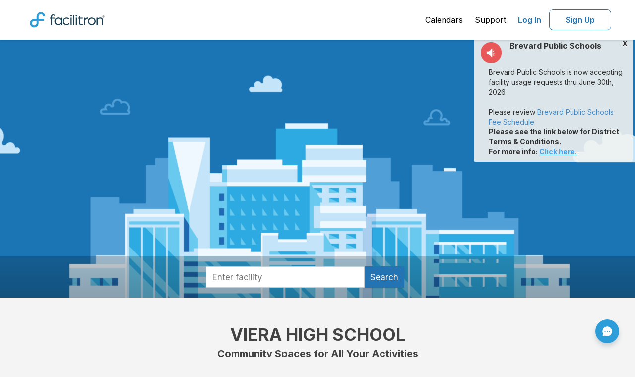

--- FILE ---
content_type: text/html; charset=utf-8
request_url: https://www.facilitron.com/vhs32940
body_size: 11196
content:
<!DOCTYPE html>
<html lang="en">
<head>
    <meta charset="UTF-8">
	<meta http-equiv="X-UA-Compatible" content="IE=edge">
	<title>Rent fields, gyms, theaters and more in Viera</title>
	<meta name="description" content="Facilitron makes it easy for the community to rent Viera High School's facilities, including classrooms, gyms, pools, sports fields, theaters and more.">
	<meta name="viewport" content="width=device-width, initial-scale=1, maximum-scale=5">
    <meta name="author" content="">
	<meta http-equiv="cache-control" content="no-cache">
	<meta http-equiv="expires" content="0">
	<meta http-equiv="pragma" content="no-cache">
	<meta name="twitter:card" content="summary_large_image" >
	<meta name="twitter:site" content="@facilitron" >
	
	<meta name="twitter:image" content="https://www.facilitron.com/directimages/62d195cd4c1eb152917ef9f1/open_graph">
	<meta property="og:title" content="Rent Viera High School classrooms, fields, gymnasiums and more through Facilitron.">
	<meta property="og:description" content="Facilitron makes it easy for the community to rent Viera High School facilities.">
	<meta property="og:type" content="website">
	<meta property="og:image" content="https://www.facilitron.com/directimages/62d195cd4c1eb152917ef9f1/open_graph">
	<meta property="og:image:width" content="1200" >
	<meta property="og:image:height" content="630" >
	<meta property="og:url" content="https://www.facilitron.com/vhs32940">
	<meta property="fb:app_id" content="1845449512428022">
    <!-- Bootstrap Core CSS -->
    <!-- all external css files -->
<link rel="preconnect" href="https://fonts.googleapis.com">
<link rel="preconnect" href="https://fonts.gstatic.com" crossorigin>
<link href="https://fonts.googleapis.com/css2?family=Inter:wght@100;200;300;400;500;600;700;800;900&display=swap" rel="stylesheet">
<link href="/bootstrap/css/bootstrap.min.css" rel="preload" as="style">
<link href="/font-awesome/css/font-awesome.min.css" rel="preload" as="style">
<link href='/stylesheets/plugins/bootstrap-select.min.css' rel="preload" as="style">
<link href='/stylesheets/roboto/stylesheet.css' rel="stylesheet">
<link href="/bootstrap/css/bootstrap.min.css" rel="stylesheet">
<link href="/font-awesome/css/font-awesome.min.css" rel="stylesheet">
<link href='/stylesheets/plugins/bootstrap-select.min.css' rel="stylesheet">
<link rel="stylesheet" href="https://cdn.jsdelivr.net/npm/@mdi/font@latest/css/materialdesignicons.min.css" />
<link rel="stylesheet" href="/facilitron-ui/dist/vue3/facilitron-ui.css">
<!-- HTML5 shim and Respond.js IE8 support of HTML5 elements and media queries -->
<!--[if lt IE 9]>
<script src="https://oss.maxcdn.com/libs/html5shiv/3.7.0/html5shiv.js" rel="preload" as="script"></script>
<script src="https://oss.maxcdn.com/libs/respond.js/1.3.0/respond.min.js" rel="preload" as="script"></script>
<![endif]-->
<script src="/scripts/moment.min.js" rel="preload" as="scvript"></script>

		<script src="/scripts/analytics/tagmanager.prod.js"></script>


	<!-- Custom CSS -->
	<link href="/stylesheets/fa_responsive.css" media="all" rel="preload" as="style">
	<link href="/stylesheets/landingpage.css" media="all" rel="preload" as="style">
	<link href="/stylesheets/fa.home.owner.css" type="text/css" rel="preload" as="style">
	<link href="/stylesheets/plugins/bootstrap-select.min.css" rel="preload" as="style">	
	<link href="/stylesheets/fa_responsive.css" media="all" rel="stylesheet">
	<link href="/stylesheets/fa.home.owner.css" type="text/css" rel="stylesheet">
	<link href="/stylesheets/plugins/bootstrap-select.min.css" rel="stylesheet">
	
		<link href="/stylesheets/new-search.css" rel="stylesheet">
	
    <script>
      window.iterateSettings = {
        apiKey: 'eyJhbGciOiJIUzI1NiIsInR5cCI6IkpXVCJ9.eyJjb21wYW55X2lkIjoiNWNmZTYwMWFhNTU0ZjAwMDAxYzNhOTFkIiwiaWF0IjoxNTYwMTc0NjE4fQ.oZddEGeZQN3f91G_dwMzuxfzPagJS-NXU_vOxCRHQ9g'
      };

      (function(i,t,e,r,a){if(t.getElementById(r)){return}
        i.IterateObjectName=a;var z=function(){z.c(arguments)};z.q=[];
        z.c=function(args){z.q.push(args)};i[a]=z;
        function l() {var js,fjs=t.getElementsByTagName(e)[0];js=t.createElement(e);js.id=r;js.async=1;js.src="https://platform.iteratehq.com/loader.js";fjs.parentNode.insertBefore(js,fjs)};
        if(t.readyState==="complete") {l();} else if(i.attachEvent) {i.attachEvent('onload', l);} else{i.addEventListener('load', l, false);}
      }(window, document,'script','iterate-js','Iterate'));

      Iterate('install', '59ca8e222af1ad00010047f0');
    </script>
</head>
<body onbeforeunload="HandleBackFunctionality()">
	<div class="modal fade right" role="dialog" aria-hidden="true" id="search-modal--sm">
	<div class="modal-table">
    <div class="modal-cell">
      <div class="modal-content modal-content--new-search">
        <div class="panel-header modal-header">
          <button type="button" class="close" data-dismiss="modal" aria-hidden="true">&times;</button>
          Search
        </div>
        <div class="panel-body">
          <div class="modal-search-wrapper--sm">
			
			  <div id="new-modal-box" class="new-modal-box new-search-box">
				  <facili-search-landing-modal
					  :owner-children="ownerChildren"
					  :owner="owner"
					  :items="items"
					  :process="processEnv">
				  </facili-search-landing-modal>
			  </div>
			
          </div>
        </div>
      </div>
    </div>
  </div>
</div>	
    <!-- Main Content -->
	
<div id="content">

<div  id="facilitron-header" class="facilitron-header">
  <app-header
      :user="userData"
      :page-name="pageName"
      :owner-uid="ownerUid"
      :process-env="processEnv"
      :children="children"
      :owner-name="ownerName"
      @update-current-org="updateOrg"
  />
</div>

<script>
  const cdn = "https://cdn.facilitron.com/";
  const nodeEnv = "production";
  const isDev = !nodeEnv || nodeEnv === 'development';
  const importMap = {
    imports: {
      vue: `${ cdn }libraries/vue/vue-3.5.13.esm-browser${ isDev ? '' : '.prod' }.js`,
      yup: `${ cdn }libraries/yup/index.esm.js`,
      vuetify: `${ cdn }libraries/vuetify/vuetify-3.7.6.esm.js`,
    }
  };
  const script = document.createElement('script');
  script.type = 'importmap';
  script.textContent = JSON.stringify(importMap);
  document.currentScript.after(script);
</script>

<script type="module">
  import { createApp, ref } from 'vue';
  import AppHeader from '/components/header/AppHeader.js';
  import { createVuetify, directives } from "vuetify";
  import { FACILITRON_ICONS } from '/facilitron-ui/shared/assets/icons/icons.js';
  import { LIGHT_THEME_COLORS } from '/facilitron-ui/shared/config/colors.js';
  import { ftCustomIcons } from '/facilitron-ui/dist/vue3/facilitron-ui.es.js';

  const user =null;
  const pageName = "owners";
  let baseUrl = '';
  if(user) {
    user.current_org = "";
    user.employee = user.isEmployee ? 1 : 0
	if(user?.organizations)
	user.organizations=user.organizations.sort((a, b) => a.name.localeCompare(b.name));
  }

  
  baseUrl = 'https://www.facilitron.com'
  

  const processEnv = {
    newDetailsUrl: "https://facilities.facilitron.com",
    newDetailsAsDefault: "true",
    baseUrl
  };

  const app = createApp({
    components: {
      AppHeader
    },
    setup() {
      const ownerUid = window.owner_uid;
      const ownerId = window.ownerid;
      const children = window.ownerChildren;
      const ownerName = window.ownername;
      const userData = ref(JSON.parse(JSON.stringify(user)))

      return {
        userData,
        pageName,
        ownerUid: ownerUid ?? ownerId,
        processEnv,
        children,
        ownerName
      }
    },
    methods: {
      updateOrg(currentOrg) {
        this.userData.current_org = currentOrg;
      }
    }
  })

  const vuetify = createVuetify({
    directives,
    theme: {
      defaultTheme: 'facilitron',
      themes: {
        facilitron: {
          dark: false,
          colors: LIGHT_THEME_COLORS,
        },

        light: false,
        dark: false,
      },
    },
    icons: {
      sets: {
        ft: ftCustomIcons,
      },
      values: FACILITRON_ICONS,
    },
    autoImport: false,
  })

  app.use(vuetify).mount('#facilitron-header')
</script>

<a class="hidden" href="#main-content">Click here to see the content below.</a>

<div id="main-content" class="main-content">
	<div class="banner-image-container">
		<picture class="image-full">
		<source media="(min-width:1200px)" srcset="https://d2rzw8waxoxhv2.cloudfront.net/featured/xlarge/vhs32940/1657902539472-290-21137.png"  alt="Viera High School in Viera Florida Hero Image">
		<source media="(min-width:500px)" srcset="https://d2rzw8waxoxhv2.cloudfront.net/featured/xlarge/vhs32940/1657902539472-290-21137.png" alt="Viera High School in Viera Florida Hero Image">
		<img src="https://d2rzw8waxoxhv2.cloudfront.net/featured/xlarge/vhs32940/1657902539472-290-21137.png"  alt="Viera High School in Viera Florida Hero Image">
		</picture>
		<div class="hero__content-footer hidden-md hidden-lg">
			<div class="row">
				<div class="col-xs-12 hidden-md hidden-lg sm-search-bar">
					<div class="search-input-addon" id="sm-search-field">
						<span class="input-stem input-large fake-search-field">Find your facility</span>
						<span class="input-suffix btn blue-btn icon icon-full"><span class="fa fa-search" aria-hidden="true" aria-label="search" title="search"></span></span>
					</div>
				</div>
			</div>
			
		</div>
	</div>
	
		<div class="hero__content-footer visible-md visible-lg">
			<div id="searchbar">
				<div class="searchbar">
					<div class="searchbar-input-wrapper">
						<div id="new-owners-box" class="new-search-box">
							<facili-search-owners
								:owner-children="ownerChildren"
								:owner="owner"
								:items="items"
								:process="processEnv"
							></facili-search-owners>
						</div>
					</div>
				</div>
			</div>
		</div>
	
	<div class="announcement-div">
			
							<div class="announcement">
								<div class="announcement-block">
									<div style="margin-bottom:10px">
										<div class="announcement-alert">
											<div class="alert-minimalist">
												<div class="announcement-img pull-left">
													<img class="img-circle" src="/images/audio512x512.png" alt="announcement">
												</div>
												<div class="close close-announcement" role="button" class="pull-right">X</div>
												<div class="title">Brevard Public Schools</div>
												<div class="clearfix"></div>
												<div class="message">Brevard Public Schools is now accepting facility usage requests thru June 30th, 2026 <br><br> Please review <a href="https://drive.google.com/file/d/1g_XUpFHxICdxMN4JNtptzWTLC3SPn0P1/view?usp=sharing"target="_NEW">Brevard Public Schools Fee Schedule</a> <br><b> Please see the link below for District Terms & Conditions.<br><strong>For more info</strong>: <a href="https://www.facilitron.com/terms/bps32940" class="announcement" target="_blank">Click here.</a></div>
											</div>
										</div>
									</div>							
								</div>
								<div class="row announcement-icon">
									<div class="col-xs-11 col-sm-3">
										<img src="/images/audio512x512.png" alt="announcement">
									</div>
								</div>
								<div class="clearfix"></div>
							</div>
				
			
			</div>			
		</div>
	</div>
    <!-- slideshow -->
	<section class="white-section">
		<div class="container container-marketing">	
			<div class="slideshow-wrapper">
				<div class="title-section">VIERA HIGH SCHOOL</div>
				<div class="subtitle-section">Community Spaces for All Your Activities</div>
				<div class="clearfix">
					
				</div>
			</div>
		</div>
	</section>
	<!-- Map and about us -->
	<section class="white-section-2">
		<div class="container container-marketing">
			<div class="row">
				<div class="col-xs-12 col-sm-6 col-md-6 col-lg-6">
					<div id="map_canvas"></div>
				</div>
				<div class="col-xs-12 col-sm-6 col-md-6 col-lg-6">
					<div id="aboutus">
				
					<div class="description space-top-2">The mission of the Board of Brevard County Public Schools is to serve every student with excellence as the standard.</div>
					<div class="policies-link"><a style="color:#044D89" href="https://www.facilitron.com/terms/vhs32940" class="text-center" target="_blank">Learn more about our facility rental policies</a></div>
				</div></div>
			</div>
		</div>
	</section>
<!-- all external js files -->
<script src="/scripts/jquery-1.9.1.min.js" rel="preload" as="script"></script>
<script src="/scripts/jquery.mockjax.js" rel="preload" as="script"></script>
<script src="/scripts/jquery.autocomplete.js" rel="preload" as="script"></script>
<script src="/bootstrap/js/bootstrap.min.js" rel="preload" as="script"></script>
<script src="/scripts/plugins/bootstrap-select.min.js" rel="preload" as="script"></script> 
<script src="/scripts/json2.js" rel="preload" as="script"></script>
<script src="/assets/plugins/popper/popper.min.js" rel="preload" as="script"></script>

<div class="container footer mt-2" id="page-footer">         
	<div class="row">
   		<ul class="list-inline" style="text-align:center;">
 			<li class="px-3 py-3"><a style="color:#044D89" href="/about-facilitron">About Facilitron</a></li>
			<li class="px-3 py-3"><a style="color:#044D89" href="https://support.facilitron.com/support/solutions/33000135323" target="new">Renter Support</a></li>
			<li class="px-3 py-3"><a style="color:#044D89" href="https://support.facilitron.com/support/solutions/33000135324" target="new">Administrator Support</a></li>
			<li class="px-3 py-3"><a style="color:#044D89" href="/terms">Terms of Use</a></li>
			<li class="px-3 py-3"><a style="color:#044D89" href="/privacy">Privacy Policy</a></li>
		</ul>
	</div>
	<div id="footer">
		<div class="container text-center">
			<p style="color: #222;">&copy; Facilitron, inc. All rights reserved.</p>
	</div>
</div>

<div
    id="custom_fc_button"
    class="custom-fc-btn"
>
    <a
        id="open_fc_widget"
        class="custom-fc-btn__link"
        onClick="openWidget()"
        onKeypress="openWidget()"
        tabindex="3"
    >
        <img src="/images/chat-circle-dots.svg" class="custom-fc-btn__image" width="24" height="24" alt="freshchat"/>
    </a>
</div>

<div id="orgChangeModal" class="modal fade" data-backdrop="static">
	<div class="modal-dialog">
		<div class="modal-content">
			<div class="modal-header">
				<button type="button" class="close" data-dismiss="modal" aria-hidden="true">&times;</button>                    			
				<h2 class="modal-title" style="font-size:18px;text-align: center">Organization you represent</h2>
			</div>
			<div class="modal-inside">
				<div class="modal-body">
			
				<div class="divider"></div>
				<a href="javascript:void(0)" class="selectorg" onClick="openOrgRepresentModal()"><strong>Register new organization</strong></a>
				<div class="divider"></div>
			</div>			
            </div>
        </div>
	</div>
</div>
<div id="loginModal" class="modal fade" data-backdrop="static">
    <div class="modal-dialog">
        <div class="modal-content" id="loginModal-contents"></div>
	</div>
</div>
<div id="waitingLoginModal" class="modal" data-backdrop="static">
	<div class="modal-dialog" style="-webkit-transform: translate(0,-50%);-o-transform: translate(0,-50%);transform: translate(0,-50%);top: 50%;margin: 0 auto;">
		<div class="modal-content">
			<div class="modal-header">
				<h2 class="modal-title" style="font-size:18px;text-align: center">We are processing your request.</h2>
			</div>
			<div class="modal-body">
				<div class="text-center" style="font-size:20px;">PLEASE WAIT... <i class="fa fa-spinner fa-spin"></i><span id="progress-percentage"></span></div>
				<div class="text-center" style="font-size:14px;">Do not navigate away from this page.</div>
			</div>
		</div>
	</div>
</div>

<div id="sessionAlertModal" class="modal fade" tabindex="-1" role="dialog" data-backdrop="static">
  <div class="modal-dialog" role="document">
    <div class="modal-content">
      <div class="modal-header"></div>
      <div class="modal-body">
        <div style="font-size:16px;text-align: center">Your session will end in 5 minutes.  <span id="timer"></span></div>
      </div>
      <div class="modal-footer">
        <div class="btn blue-btn" id="btn-reset-session">Extend My Session</div>
		<div class="btn btn-default" id="btn-logout-now">Logout Now</div>
      </div>
    </div>
  </div>
</div>
<script>
	var processEnv = {
		newSearchUrl: "https://search.facilitron.com",
		newSearchApi: "https://api.internal.facilitron.com/search",
		newDetailsUrl: "https://facilities.facilitron.com",
		newDetailsAsDefault: "true",
	};
</script>
<script src="/scripts/jquery.validate.min.js" rel="preload" as="script"></script>
<script src="/scripts/underscore-min.js" rel="preload" as="script"></script>
<script src="/scripts/additional-methods.min.js" rel="preload" as="script"></script>
<script src="/scripts/js.utility.js" rel="preload" as="script"></script>
<script src="/scripts/new-details.js" rel="preload" as="script"></script>
<script src="/scripts/facilitron.login.custom.min.js" rel="preload" as="script"></script>
<script src="/scripts/plugins/jquery.userTimeout.js" rel="preload" as="script"></script>
<script>
var intervalId = 0, isModalShown=false; 

	
	function checkSession(){
		$.get("/accounts/current_session/msToExpiration/?_=" +new Date().getTime(), function(data){
			console.log(JSON.stringify(data))
			var expiresInMs=data.expiresInMs-360000;
			if(expiresInMs<=0){
				localStorage.setItem('facilitron_session', JSON.stringify({session:"logout"}));
				window.location.href="/logout/vhs32940";	
			}else{
				setTimeout(function(){
					$.get("/accounts/current_session/msToExpiration/?_=" +new Date().getTime(), function(data){
						if(data.expiresInMs<=0){
							localStorage.setItem('facilitron_session', JSON.stringify({session:"logout"}));
							window.location.href="/logout/vhs32940";	
						}else if(data.expiresInMs<=360000 && !isModalShown){
							localStorage.setItem('facilitron_session', JSON.stringify({session:"expired"}));
							$('#sessionAlertModal').modal('show');
							isModalShown=true;
							startTimer(5*60);
						}else{
							checkSession();
						}
					})
				},expiresInMs);
			}
		})
	}
	function startTimer(duration) {
		var timer = duration, minutes, seconds;
		if(intervalId==0){
			intervalId = setInterval(function () {
				minutes = parseInt(timer / 60, 10);
				seconds = parseInt(timer % 60, 10);

				minutes = minutes < 10 ? "0" + minutes : minutes;
				seconds = seconds < 10 ? "0" + seconds : seconds;

				$('#timer').html(minutes + ":" + seconds);
				if (timer <=0 && intervalId!==0) {
					clearInterval(intervalId);
					intervalId=0;
					isModalShown=false;
					localStorage.setItem('facilitron_session', JSON.stringify({session:"logout"}))
					window.location.href="/logout/vhs32940";					
				}
				timer--;				
			}, 1000);
		}
	}
	
	
	var uid="vhs32940";
	var pagename="owners";
	var owners=[];
	Array.prototype.containsCaseInsensitive = function(obj) {
	var i = this.length; 
	  while (i--) {
		if (this[i].value.toUpperCase() === obj.toUpperCase()) {
		  return true;
		}
	  }
  return false;
}
$.validator.addMethod("taxid", function(value, element) {
			return this.optional(element) || /^(\d{3})-?\d{2}-?\d{4}$/i.test(value) || /^(\d{2})-?\d{7}$/i.test(value)
	}, "Invalid Tax ID");
$().ready(function() {	
	var sessioninfo=localStorage.getItem("facilitron_session");
	if(sessioninfo){
		var type=JSON.parse(sessioninfo);
		localStorage.setItem('facilitron_session', JSON.stringify({session:"clear"}));
	}
	$('.dropdown-menu').click(function(e) {
		//e.stopPropagation();
    });
	
	var docHeight = $(window).height();
	var footerHeight = $('#page-footer').height();
	var footerTop = $('#page-footer').position().top + footerHeight;   
	if (footerTop < docHeight) {
		$('#page-footer').css('margin-top', (docHeight - footerTop) + 'px');
	}
	window.addEventListener('storage', function(e) {
		var sessioninfo=localStorage.getItem("facilitron_session");
		if(sessioninfo){
			var type=JSON.parse(sessioninfo);
			if(type.session=="expired"){
				isModalShown=true;
				$('#sessionAlertModal').modal('show');
				startTimer(5*60);
			}else if(type.session=="logout"){
				localStorage.setItem('facilitron_session', JSON.stringify({session:"clear"}))
				window.location.href="/logout/vhs32940";	
			}else if(type.session=="reset_session"){				
				clearInterval(intervalId);
				intervalId=0;
				isModalShown=false;
				$.get("/accounts/current_session/resetSession/?_=" +new Date().getTime(), function(data){
					$('#sessionAlertModal').modal('hide');
					localStorage.setItem('facilitron_session', JSON.stringify({session:"clear"}));
					checkSession();
				});
			}
		}
	});
	$('body').on('click', '#btn-reset-session', function(e) {
		e.preventDefault();		
		clearInterval(intervalId);
		intervalId=0;
		isModalShown=false;
		localStorage.setItem('facilitron_session', JSON.stringify({session:"reset_session"}));
		$.get("/accounts/current_session/resetSession/?_=" +new Date().getTime(), function(data){			
			$('#sessionAlertModal').modal('hide');
			localStorage.setItem('facilitron_session', JSON.stringify({session:"clear"}));
			checkSession();
		});	
	});
	$('body').on('click', '#btn-logout-now', function(e) {
		e.preventDefault();		
		clearInterval(intervalId);
		intervalId=0;
		isModalShown=false;
		localStorage.setItem('facilitron_session', JSON.stringify({session:"logout"}));
		window.location.href="/logout/vhs32940";	
	});	
	$('body').on('click', '#admin-goto-dashboard', function(e) {
		e.preventDefault();
		var uid=$(this).data('uid');
		$.ajax({
			type: 'post',
			url: '/api/sessions/current_org',
			data: {uid:uid,preference:'dashboard'},				
			success: function(data) {
				window.location="/dashboard/home";
			},
			error: function(jqXHR, exception){
				console.log(jqXHR.status+"/"+exception);
			}
		});
	});
	
	$('body').on('click', '#chk-personal-use', function() {
		if($(this).prop("checked"))
			$('#org-info').removeClass('hidden').show();
		else
			$('#org-info').addClass('hidden').hide();
	});
	$('body').on('click', '#btn-close-create-new-org', function() {
		$('#orgRepresentModal').modal('hide');
		location.reload(); 
	});
	$('body').on('click', '#btn-close-create-org', function() {
		$('#orgRepresentModal').modal('hide');
		if(pagename=="owners")
			var url="/"+uid;
		else if(pagename=="index")
			var url="/";
		else
			var url="/"+pagename+"/"+uid;
		window.location.href=url;	
	});
})

var setAccount=function(uid){
	if(null)
		var u=null;
	else
		if(typeof user !== 'undefined')
			var u=user;
	$.ajax({
		type: 'post',
		url: '/api/sessions/current_org',
		data: {uid:uid,preference:'rservation'},				
		success: function(data) {
			console.log(JSON.stringify(data));
			if(pagename=="application"){
				checkout(owner_uid,owner_id);
			}else if(pagename=="Account Activation"){
				if(page!=undefined && owner_uid!=undefined ){
					if(page=="facilities") {
						window.location = getFacilityDetailsLink(owner_id ?? owner_uid, processEnv);
					} else{
						window.location = '/'+owner_uid;
						$("html, body").animate({ scrollTop: 0 }, "fast");
					}
				}else{
					window.location = '/'
					$("html, body").animate({ scrollTop: 0 }, "fast");
				}
			}else{
				renderOrganizations(data,u);
				checkSession();
				if(pagename=="facilities"){
					current_org=data;
					if(data.u_id==ownerid)
						internalUser=true;
					else
						internalUser=false;
					var d=$('#selected-date').html();
					if(moment(d).isValid()){
						setTimeSlots(moment(d).format('MM/DD/YYYY'));
						setTimeSelectedSlots(moment(d).format('MM/DD/YYYY'));
					}
					if(!internalUser)
						$('#unavailable-warning').removeClass('hidden').show();	
					if(internalUser)
						$('#unavailable-warning').hide();
				}
			}
		},
		error: function(jqXHR, exception){
			console.log(jqXHR.status+"/"+exception);
		}
	})
}

window.dataLayer = window.dataLayer || [];


</script>
<!-- FreshChat Support BEGIN -->
<script>
	
		window.fcSettings = {
			token: "2aef2b07-c317-474c-855e-65402c680c13",
			host: "https://wchat.freshchat.com",
			config: {
			  headerProperty: {
				hideChatButton: true
			  }
			},
			onInit: function() {
				window.fcWidget.on("widget:loaded",function() {
				document.getElementById('custom_fc_button').style.visibility = 'visible';
				window.fcWidget.on("unreadCount:notify", function(resp) {
				  console.log(resp);
				  test = resp;
				});
				window.fcWidget.on("widget:closed", function() {
				  document.getElementById('fc_frame').style.visibility = 'hidden';
				  document.getElementById('open_fc_widget').style.visibility = 'visible';
				});
			window.fcWidget.on("widget:opened", function(resp) {
			  document.getElementById('open_fc_widget').style.visibility = 'hidden';
			});
		});
	}};
	
	var openWidget = function() {
		document.getElementById('fc_frame').style.visibility = 'visible';
		window.fcWidget.open();
	};
</script>
<script src="https://wchat.freshchat.com/js/widget.js"></script>

<!-- FreshChat Support END -->

		 <!-- Google Tag Manager (noscript) -->
		<noscript><iframe src="https://www.googletagmanager.com/ns.html?id=GTM-TF76RT4"
		height="0" width="0" style="display:none;visibility:hidden"></iframe></noscript>
		<!-- End Google Tag Manager (noscript) -->


<script src="https://maps.googleapis.com/maps/api/js?key=AIzaSyDYV1LiXC6_TusXzFUGurIgI_gH9yhmoaU&v=weekly&libraries=marker" defer></script>
<script src="/scripts/moment.min.js"></script>
<script src="/scripts/jquery.tmpl.min.js"></script>
<script src="/scripts/jquery.touchSwipe.min.js">></script>
<script src="/scripts/jquery.jcarousel.min.js"></script>
<script src="/scripts/jquery.equalheights.js"></script>

	<script async src="https://ga.jspm.io/npm:es-module-shims@1.5.4/dist/es-module-shims.js" integrity="sha512-7Fjg3wB3vTyNldlAW6P4FH3n0JanoWBiUOmE5m25JBQk0cDlbYDV8Z5P9fRzcIHgqSKY8mL7OgwcZjXGJ70IlA==" crossorigin="anonymous"></script>
	<script src="/assets/plugins/lz-string/lz-string.min.js"></script>


<script>
	var notify;
	function HandleBackFunctionality(){}
	var facilitiesArr=[];
	var ownerCoordinates="-80.73558032,28.25220645";
	var ownername="Viera High School";
	var ownerChildren=[{"organization_type":{"status":0,"_id":2,"EIN":"11-1111111"},"_id":"62b11fd2e826dd003c2f46ea","owner":"62b08f140127d20130796ed6","u_id":"ahs32796","name":"Astronaut High School","status":0,"organization_section":"High Schools","organization_size":"large"},{"organization_type":{"status":0,"_id":2,"EIN":"11-1111111"},"_id":"62b11fd2e826dd003c2f46f1","owner":"62b08f140127d20130796ed6","u_id":"bhs32908","name":"Bayside High School","status":0,"organization_section":"High Schools","organization_size":"large"},{"organization_type":{"status":0,"_id":2,"EIN":"11-1111111"},"_id":"62b11fd2e826dd003c2f46f8","owner":"62b08f140127d20130796ed6","u_id":"bvhs32922","name":"Brevard Virtual High School","status":0,"organization_section":"High Schools","organization_size":"large","organization_code":""},{"organization_type":{"status":0,"_id":2,"EIN":"11-1111111"},"_id":"62b11fd2e826dd003c2f46ff","owner":"62b08f140127d20130796ed6","u_id":"cbjshs32931","name":"Cocoa Beach Jr/Sr High School","status":0,"organization_section":"High Schools","organization_size":"large","organization_code":""},{"organization_type":{"status":0,"_id":2,"EIN":"11-1111111"},"_id":"62b11fd2e826dd003c2f4706","owner":"62b08f140127d20130796ed6","u_id":"eghs32935","name":"Eau Gallie High School","status":0,"organization_section":"High Schools","organization_size":"large"},{"organization_type":{"status":0,"_id":2,"EIN":"11-1111111"},"_id":"62b11fd2e826dd003c2f470d","owner":"62b08f140127d20130796ed6","u_id":"ejshs32953","name":"Edgewood Jr/Sr High School","status":0,"organization_section":"High Schools","organization_size":"large","organization_code":""},{"organization_type":{"status":0,"_id":2,"EIN":"11-1111111"},"_id":"62b11fd2e826dd003c2f4714","owner":"62b08f140127d20130796ed6","u_id":"hhs32907","name":"Heritage High School","status":0,"organization_section":"High Schools","organization_size":"large"},{"organization_type":{"status":0,"_id":2,"EIN":"11-1111111"},"_id":"62b11fd2e826dd003c2f471b","owner":"62b08f140127d20130796ed6","u_id":"mhs32901","name":"Melbourne High School","status":0,"organization_section":"High Schools","organization_size":"large"},{"organization_type":{"status":0,"_id":2,"EIN":"11-1111111"},"_id":"62b11fd2e826dd003c2f4722","owner":"62b08f140127d20130796ed6","u_id":"mihs32953","name":"Merritt Island High School","status":0,"organization_section":"High Schools","organization_size":"large"},{"organization_type":{"status":0,"_id":2,"EIN":"11-1111111"},"_id":"62b11fd2e826dd003c2f4729","owner":"62b08f140127d20130796ed6","u_id":"pbmhs32901","name":"Palm Bay Magnet High School","status":0,"organization_section":"High Schools","organization_size":"large"},{"organization_type":{"status":0,"_id":2,"EIN":"11-1111111"},"_id":"62b11fd2e826dd003c2f4730","owner":"62b08f140127d20130796ed6","u_id":"rhs32955","name":"Rockledge High School","status":0,"organization_section":"High Schools","organization_size":"large"},{"organization_type":{"status":0,"_id":2,"EIN":"11-1111111"},"_id":"62b11fd2e826dd003c2f4737","owner":"62b08f140127d20130796ed6","u_id":"shs32937","name":"Satellite High School","status":0,"organization_section":"High Schools","organization_size":"large"},{"organization_type":{"status":0,"_id":2,"EIN":"11-1111111"},"_id":"62b11fd2e826dd003c2f473e","owner":"62b08f140127d20130796ed6","u_id":"scjshs32927","name":"Space Coast Jr/Sr High School","status":0,"organization_section":"High Schools","organization_size":"large","organization_code":""},{"organization_type":{"status":0,"_id":2,"EIN":"11-1111111"},"_id":"62b11fd2e826dd003c2f4745","owner":"62b08f140127d20130796ed6","u_id":"ths32780","name":"Titusville High School","status":0,"organization_section":"High Schools","organization_size":"large"},{"organization_type":{"status":0,"_id":2,"EIN":"11-1111111"},"_id":"62b11fd2e826dd003c2f4753","owner":"62b08f140127d20130796ed6","u_id":"wsjshs32935","name":"West Shore Jr/Sr High School","status":0,"organization_section":"High Schools","organization_size":"large","organization_code":""},{"organization_type":{"status":0,"_id":2,"EIN":"11-1111111"},"_id":"62b11fd2e826dd003c2f475a","owner":"62b08f140127d20130796ed6","u_id":"chs32926","name":"Cocoa High School","status":0,"organization_section":"High Schools","organization_size":"large"},{"organization_type":{"status":0,"_id":2,"EIN":"11-1111111"},"_id":"62b121222a30e800e39ec5f6","owner":"62b08f140127d20130796ed6","u_id":"cms32904","name":"Central Middle School","status":0,"organization_section":"Middle Schools","organization_size":"medium"},{"organization_type":{"status":0,"_id":2,"EIN":"11-1111111"},"_id":"62b121222a30e800e39ec5fb","owner":"62b08f140127d20130796ed6","u_id":"dlms32937","name":"DeLaura Middle School","status":0,"organization_section":"Middle Schools","organization_size":"medium"},{"organization_type":{"status":0,"_id":2,"EIN":"11-1111111"},"_id":"62b121222a30e800e39ec600","owner":"62b08f140127d20130796ed6","u_id":"hms32903","name":"Hoover Middle School","status":0,"organization_section":"Middle Schools","organization_size":"medium"},{"organization_type":{"status":0,"_id":2,"EIN":"11-1111111"},"_id":"62b121222a30e800e39ec605","owner":"62b08f140127d20130796ed6","u_id":"jms32780","name":"Jackson Middle School","status":0,"organization_section":"Middle Schools","organization_size":"medium"},{"organization_type":{"status":0,"_id":2,"EIN":"11-1111111"},"_id":"62b121222a30e800e39ec60a","owner":"62b08f140127d20130796ed6","u_id":"jms32952","name":"Jefferson Middle School","status":0,"organization_section":"Middle Schools","organization_size":"medium"},{"organization_type":{"status":0,"_id":2,"EIN":"11-1111111"},"_id":"62b121222a30e800e39ec60f","owner":"62b08f140127d20130796ed6","u_id":"jms32935","name":"Johnson Middle School","status":0,"organization_section":"Middle Schools","organization_size":"medium"},{"organization_type":{"status":0,"_id":2,"EIN":"11-1111111"},"_id":"62b121222a30e800e39ec614","owner":"62b08f140127d20130796ed6","u_id":"kms32955","name":"Kennedy Middle School","status":0,"organization_section":"Middle Schools","organization_size":"medium"},{"organization_type":{"status":0,"_id":2,"EIN":"11-1111111"},"_id":"62b121222a30e800e39ec619","owner":"62b08f140127d20130796ed6","u_id":"mms32796","name":"Madison Middle School","status":0,"organization_section":"Middle Schools","organization_size":"medium"},{"organization_type":{"status":0,"_id":2,"EIN":"11-1111111"},"_id":"62b121222a30e800e39ec61e","owner":"62b08f140127d20130796ed6","u_id":"mnmms32955","name":"McNair Magnet Middle School","status":0,"organization_section":"Middle Schools","organization_size":"medium"},{"organization_type":{"status":0,"_id":2,"EIN":"11-1111111"},"_id":"62b121222a30e800e39ec623","owner":"62b08f140127d20130796ed6","u_id":"sms32909","name":"Southwest Middle School","status":0,"organization_section":"Middle Schools","organization_size":"medium"},{"organization_type":{"status":0,"_id":2,"EIN":"11-1111111"},"_id":"62b121222a30e800e39ec628","owner":"62b08f140127d20130796ed6","u_id":"smms32901","name":"Stone Magnet Middle School","status":0,"organization_section":"Middle Schools","organization_size":"medium"},{"organization_type":{"status":0,"_id":2,"EIN":"11-1111111"},"_id":"62b121de187d68008b1401dd","owner":"62b08f140127d20130796ed6","u_id":"aes32955","name":"Andersen Elementary School","status":0,"organization_section":"Elementary Schools","organization_size":"small"},{"organization_type":{"status":0,"_id":2,"EIN":"11-1111111"},"_id":"62b121de187d68008b1401e2","owner":"62b08f140127d20130796ed6","u_id":"aes32780","name":"Apollo Elementary School","status":0,"organization_section":"Elementary Schools","organization_size":"small"},{"organization_type":{"status":0,"_id":2,"EIN":"11-1111111"},"_id":"62b121de187d68008b1401e7","owner":"62b08f140127d20130796ed6","u_id":"aes32927","name":"Atlantis Elementary School","status":0,"organization_section":"Elementary Schools","organization_size":"small"},{"organization_type":{"status":0,"_id":2,"EIN":"11-1111111"},"_id":"62b121de187d68008b1401ec","owner":"62b08f140127d20130796ed6","u_id":"aes32952","name":"Audubon Elementary School","status":0,"organization_section":"Elementary Schools","organization_size":"small"},{"organization_type":{"status":0,"_id":2,"EIN":"11-1111111"},"_id":"62b121de187d68008b1401f1","owner":"62b08f140127d20130796ed6","u_id":"ces32922","name":"Cambridge Elementary School","status":0,"organization_section":"Elementary Schools","organization_size":"small"},{"organization_type":{"status":0,"_id":2,"EIN":"11-1111111"},"_id":"62b121de187d68008b1401f6","owner":"62b08f140127d20130796ed6","u_id":"cves32920","name":"Cape View Elementary School","status":0,"organization_section":"Elementary Schools","organization_size":"small"},{"organization_type":{"status":0,"_id":2,"EIN":"11-1111111"},"_id":"62b121de187d68008b1401fb","owner":"62b08f140127d20130796ed6","u_id":"ces32927","name":"Challenger 7 Elementary School","status":0,"organization_section":"Elementary Schools","organization_size":"small"},{"organization_type":{"status":0,"_id":2,"EIN":"11-1111111"},"_id":"62b121de187d68008b140200","owner":"62b08f140127d20130796ed6","u_id":"ces32909","name":"Columbia Elementary School","status":0,"organization_section":"Elementary Schools","organization_size":"small"},{"organization_type":{"status":0,"_id":2,"EIN":"11-1111111"},"_id":"62b121de187d68008b140205","owner":"62b08f140127d20130796ed6","u_id":"ces32780","name":"Coquina Elementary School","status":0,"organization_section":"Elementary Schools","organization_size":"small"},{"organization_type":{"status":0,"_id":2,"EIN":"11-1111111"},"_id":"62b121de187d68008b14020a","owner":"62b08f140127d20130796ed6","u_id":"ces32935","name":"Croton Elementary School","status":0,"organization_section":"Elementary Schools","organization_size":"small"},{"organization_type":{"status":0,"_id":2,"EIN":"11-1111111"},"_id":"62b121de187d68008b14020f","owner":"62b08f140127d20130796ed6","u_id":"des32907","name":"Discovery Elementary School","status":0,"organization_section":"Elementary Schools","organization_size":"small"},{"organization_type":{"status":0,"_id":2,"EIN":"11-1111111"},"_id":"62b121de187d68008b140214","owner":"62b08f140127d20130796ed6","u_id":"dwjces32935","name":"Dr. W.J. Creel Elementary School","status":0,"organization_section":"Elementary Schools","organization_size":"small"},{"organization_type":{"status":0,"_id":2,"EIN":"11-1111111"},"_id":"62b121de187d68008b140219","owner":"62b08f140127d20130796ed6","u_id":"ees32922","name":"Endeavour Elementary School","status":0,"organization_section":"Elementary Schools","organization_size":"small"},{"organization_type":{"status":0,"_id":2,"EIN":"11-1111111"},"_id":"62b121de187d68008b14021e","owner":"62b08f140127d20130796ed6","u_id":"ees32927","name":"Enterprise Elementary School","status":0,"organization_section":"Elementary Schools","organization_size":"small"},{"organization_type":{"status":0,"_id":2,"EIN":"11-1111111"},"_id":"62b123491fa754002e5c2f28","owner":"62b08f140127d20130796ed6","u_id":"fes32927","name":"Fairglen Elementary School","status":0,"organization_section":"Elementary Schools","organization_size":"small"},{"organization_type":{"status":0,"_id":2,"EIN":"11-1111111"},"_id":"62b123491fa754002e5c2f2d","owner":"62b08f140127d20130796ed6","u_id":"fes32931","name":"Freedom 7 Elementary School","status":0,"organization_section":"Elementary Schools","organization_size":"small"},{"organization_type":{"status":0,"_id":2,"EIN":"11-1111111"},"_id":"62b123491fa754002e5c2f32","owner":"62b08f140127d20130796ed6","u_id":"ges32951","name":"Gemini Elementary School","status":0,"organization_section":"Elementary Schools","organization_size":"small"},{"organization_type":{"status":0,"_id":2,"EIN":"11-1111111"},"_id":"62b123491fa754002e5c2f37","owner":"62b08f140127d20130796ed6","u_id":"ges32955","name":"Golfview Elementary School","status":0,"organization_section":"Elementary Schools","organization_size":"small"},{"organization_type":{"status":0,"_id":2,"EIN":"11-1111111"},"_id":"62b123491fa754002e5c2f3c","owner":"62b08f140127d20130796ed6","u_id":"hces32935","name":"Harbor City Elementary School","status":0,"organization_section":"Elementary Schools","organization_size":"small"},{"organization_type":{"status":0,"_id":2,"EIN":"11-1111111"},"_id":"62b123491fa754002e5c2f41","owner":"62b08f140127d20130796ed6","u_id":"hes32937","name":"Holland Elementary School","status":0,"organization_section":"Elementary Schools","organization_size":"small"},{"organization_type":{"status":0,"_id":2,"EIN":"11-1111111"},"_id":"62b123491fa754002e5c2f46","owner":"62b08f140127d20130796ed6","u_id":"iees32780","name":"Imperial Estates Elementary School","status":0,"organization_section":"Elementary Schools","organization_size":"small"},{"organization_type":{"status":0,"_id":2,"EIN":"11-1111111"},"_id":"62b123491fa754002e5c2f4b","owner":"62b08f140127d20130796ed6","u_id":"ies32903","name":"Indialantic Elementary School","status":0,"organization_section":"Elementary Schools","organization_size":"small"},{"organization_type":{"status":0,"_id":2,"EIN":"11-1111111"},"_id":"62b123491fa754002e5c2f50","owner":"62b08f140127d20130796ed6","u_id":"jes32908","name":"Jupiter Elementary School","status":0,"organization_section":"Elementary Schools","organization_size":"small"},{"organization_type":{"status":0,"_id":2,"EIN":"11-1111111"},"_id":"62b1247ad2a526038bf3575e","owner":"62b08f140127d20130796ed6","u_id":"lces32953","name":"Lewis Carroll Elementary School","status":0,"organization_section":"Elementary Schools","organization_size":"small"},{"organization_type":{"status":0,"_id":2,"EIN":"11-1111111"},"_id":"62b1247ad2a526038bf35763","owner":"62b08f140127d20130796ed6","u_id":"les32907","name":"Lockmar Elementary School","status":0,"organization_section":"Elementary Schools","organization_size":"small"},{"organization_type":{"status":0,"_id":2,"EIN":"11-1111111"},"_id":"62b1247ad2a526038bf35768","owner":"62b08f140127d20130796ed6","u_id":"les32935","name":"Longleaf Elementary School","status":0,"organization_section":"Elementary Schools","organization_size":"small","organization_code":""},{"organization_type":{"status":0,"_id":2,"EIN":"11-1111111"},"_id":"62b1247ad2a526038bf3576d","owner":"62b08f140127d20130796ed6","u_id":"mes32940","name":"Manatee Elementary School","status":0,"organization_section":"Elementary Schools","organization_size":"small"},{"organization_type":{"status":0,"_id":2,"EIN":"11-1111111"},"_id":"62b1247ad2a526038bf35772","owner":"62b08f140127d20130796ed6","u_id":"maes32907","name":"McAuliffe Elementary School","status":0,"organization_section":"Elementary Schools","organization_size":"small"},{"organization_type":{"status":0,"_id":2,"EIN":"11-1111111"},"_id":"62b1247ad2a526038bf35777","owner":"62b08f140127d20130796ed6","u_id":"mies32904","name":"Meadowlane Intermediate Elementary School","status":0,"organization_section":"Elementary Schools","organization_size":"small"},{"organization_type":{"status":0,"_id":2,"EIN":"11-1111111"},"_id":"62b1247ad2a526038bf3577c","owner":"62b08f140127d20130796ed6","u_id":"mpes32904","name":"Meadowlane Primary Elementary School","status":0,"organization_section":"Elementary Schools","organization_size":"small"},{"organization_type":{"status":0,"_id":2,"EIN":"11-1111111"},"_id":"62b1247ad2a526038bf35781","owner":"62b08f140127d20130796ed6","u_id":"mes32953","name":"Mila Elementary School","status":0,"organization_section":"Elementary Schools","organization_size":"small"},{"organization_type":{"status":0,"_id":2,"EIN":"11-1111111"},"_id":"62b1247ad2a526038bf35786","owner":"62b08f140127d20130796ed6","u_id":"mes32754","name":"Mims Elementary School","status":0,"organization_section":"Elementary Schools","organization_size":"small"},{"organization_type":{"status":0,"_id":2,"EIN":"11-1111111"},"_id":"62b125232a30e800e39ec6d0","owner":"62b08f140127d20130796ed6","u_id":"opes32796","name":"Oak Park Elementary School","status":0,"organization_section":"Elementary Schools","organization_size":"small"},{"organization_type":{"status":0,"_id":2,"EIN":"11-1111111"},"_id":"62b125232a30e800e39ec6d5","owner":"62b08f140127d20130796ed6","u_id":"obes32937","name":"Ocean Breeze Elementary School","status":0,"organization_section":"Elementary Schools","organization_size":"small"},{"organization_type":{"status":0,"_id":2,"EIN":"11-1111111"},"_id":"62b125232a30e800e39ec6da","owner":"62b08f140127d20130796ed6","u_id":"pbes32905","name":"Palm Bay Elementary School","status":0,"organization_section":"Elementary Schools","organization_size":"small"},{"organization_type":{"status":0,"_id":2,"EIN":"11-1111111"},"_id":"62b125232a30e800e39ec6e4","owner":"62b08f140127d20130796ed6","u_id":"pmes32907","name":"Port Malabar Elementary School","status":0,"organization_section":"Elementary Schools","organization_size":"small"},{"organization_type":{"status":0,"_id":2,"EIN":"11-1111111"},"_id":"62b125232a30e800e39ec6e9","owner":"62b08f140127d20130796ed6","u_id":"qes32940","name":"Quest Elementary School","status":0,"organization_section":"Elementary Schools","organization_size":"small"},{"organization_type":{"status":0,"_id":2,"EIN":"11-1111111"},"_id":"62b125232a30e800e39ec6ee","owner":"62b08f140127d20130796ed6","u_id":"res32905","name":"Riviera Elementary School","status":0,"organization_section":"Elementary Schools","organization_size":"small"},{"organization_type":{"status":0,"_id":2,"EIN":"11-1111111"},"_id":"62b125232a30e800e39ec6f3","owner":"62b08f140127d20130796ed6","u_id":"res32931","name":"Roosevelt Elementary School","status":0,"organization_section":"Elementary Schools","organization_size":"small"},{"organization_type":{"status":0,"_id":2,"EIN":"11-1111111"},"_id":"62b125232a30e800e39ec6f8","owner":"62b08f140127d20130796ed6","u_id":"raes32935","name":"Roy Allen Elementary School","status":0,"organization_section":"Elementary Schools","organization_size":"small"},{"organization_type":{"status":0,"_id":2,"EIN":"11-1111111"},"_id":"62b1263462b4cf00438eca10","owner":"62b08f140127d20130796ed6","u_id":"saes32935","name":"Sabal Elementary School","status":0,"organization_section":"Elementary Schools","organization_size":"small"},{"organization_type":{"status":0,"_id":2,"EIN":"11-1111111"},"_id":"62b1263462b4cf00438eca15","owner":"62b08f140127d20130796ed6","u_id":"ses32926","name":"Saturn Elementary School","status":0,"organization_section":"Elementary Schools","organization_size":"small"},{"organization_type":{"status":0,"_id":2,"EIN":"11-1111111"},"_id":"62b1263462b4cf00438eca1a","owner":"62b08f140127d20130796ed6","u_id":"spes32937","name":"Sea Park Elementary School","status":0,"organization_section":"Elementary Schools","organization_size":"small"},{"organization_type":{"status":0,"_id":2,"EIN":"11-1111111"},"_id":"62b1263462b4cf00438eca1f","owner":"62b08f140127d20130796ed6","u_id":"shes32935","name":"Sherwood Elementary School","status":0,"organization_section":"Elementary Schools","organization_size":"small"},{"organization_type":{"status":0,"_id":2,"EIN":"11-1111111"},"_id":"62b1263462b4cf00438eca24","owner":"62b08f140127d20130796ed6","u_id":"sles32796","name":"South Lake Elementary School","status":0,"organization_section":"Elementary Schools","organization_size":"small"},{"organization_type":{"status":0,"_id":2,"EIN":"11-1111111"},"_id":"62b1263462b4cf00438eca29","owner":"62b08f140127d20130796ed6","u_id":"ses32952","name":"Stevenson Elementary School","status":0,"organization_section":"Elementary Schools","organization_size":"small"},{"organization_type":{"status":0,"_id":2,"EIN":"11-1111111"},"_id":"62b1263462b4cf00438eca2e","owner":"62b08f140127d20130796ed6","u_id":"ses32909","name":"Sunrise Elementary School","status":0,"organization_section":"Elementary Schools","organization_size":"small"},{"organization_type":{"status":0,"_id":2,"EIN":"11-1111111"},"_id":"62b1263462b4cf00438eca33","owner":"62b08f140127d20130796ed6","u_id":"ses32940","name":"Suntree Elementary School","status":0,"organization_section":"Elementary Schools","organization_size":"small"},{"organization_type":{"status":0,"_id":2,"EIN":"11-1111111"},"_id":"62b1263462b4cf00438eca38","owner":"62b08f140127d20130796ed6","u_id":"ses32937","name":"Surfside Elementary School","status":0,"organization_section":"Elementary Schools","organization_size":"small"},{"organization_type":{"status":0,"_id":2,"EIN":"11-1111111"},"_id":"62b1267eaa8baa007e9bcceb","owner":"62b08f140127d20130796ed6","u_id":"tes32952","name":"Tropical Elementary School","status":0,"organization_section":"Elementary Schools","organization_size":"small"},{"organization_type":{"status":0,"_id":2,"EIN":"11-1111111"},"_id":"62b1267eaa8baa007e9bccf0","owner":"62b08f140127d20130796ed6","u_id":"tes32909","name":"Turner Elementary School","status":0,"organization_section":"Elementary Schools","organization_size":"small"},{"organization_type":{"status":0,"_id":2,"EIN":"11-1111111"},"_id":"62b1267eaa8baa007e9bccf5","owner":"62b08f140127d20130796ed6","u_id":"upems32901","name":"University Park Elementary Magnet School","status":0,"organization_section":"Elementary Schools","organization_size":"small"},{"organization_type":{"status":0,"_id":2,"EIN":"11-1111111"},"_id":"62b1267eaa8baa007e9bccfa","owner":"62b08f140127d20130796ed6","u_id":"ves32940","name":"Viera Elementary School","status":0,"organization_section":"Elementary Schools","organization_size":"small"},{"organization_type":{"status":0,"_id":2,"EIN":"11-1111111"},"_id":"62b1267eaa8baa007e9bccff","owner":"62b08f140127d20130796ed6","u_id":"wmsfs32904","name":"West Melbourne School For Science","status":0,"organization_section":"Elementary Schools","organization_size":"small"},{"organization_type":{"status":0,"_id":2,"EIN":"11-1111111"},"_id":"62b1267eaa8baa007e9bcd04","owner":"62b08f140127d20130796ed6","u_id":"wes32908","name":"Westside Elementary School","status":0,"organization_section":"Elementary Schools","organization_size":"small"},{"organization_type":{"status":0,"_id":2,"EIN":"11-1111111"},"_id":"62b1267eaa8baa007e9bcd09","owner":"62b08f140127d20130796ed6","u_id":"wes32955","name":"Williams Elementary School","status":0,"organization_section":"Elementary Schools","organization_size":"small"},{"organization_type":{"status":0,"_id":2,"EIN":"11-1111111"},"_id":"62d97c972764a3527f6f1f22","status":0,"owner":"62b08f140127d20130796ed6","name":"Bayside Performing Arts Center at Bayside High School","u_id":"bpac32908","organization_section":"","organization_size":"large","organization_code":""},{"organization_type":{"status":0,"_id":2,"EIN":"11-1111111"},"_id":"62d98285e277930127bbc0f1","status":0,"owner":"62b08f140127d20130796ed6","name":"Eau Gallie Performing Arts Center at Eau Gallie High School","u_id":"egpac32935","organization_section":"","organization_size":"large","organization_code":""},{"organization_type":{"status":0,"_id":2,"EIN":"11-1111111"},"_id":"62d9868cd1750f006fe42c6c","status":0,"owner":"62b08f140127d20130796ed6","name":"Satellite Performing Arts Center at Satellite High School","u_id":"spac32937","organization_section":"","organization_size":"large","organization_code":""},{"organization_type":{"status":0,"_id":2,"EIN":"11-1111111"},"_id":"62d98944cc25fc00cd1b5d1b","status":0,"owner":"62b08f140127d20130796ed6","name":"Cocoa Beach Performing Arts Center at Cocoa Beach Jr/Sr High School","u_id":"cbpac32931","organization_section":"","organization_size":"large","organization_code":""},{"organization_type":{"status":0,"_id":2,"EIN":"11-11111"},"_id":"62d98cd1cc25fc00cd1b5d30","status":0,"owner":"62b08f140127d20130796ed6","name":"Merritt Island Performing Arts Center at Merritt Island High School","u_id":"mipac32953","organization_section":"","organization_size":"large","organization_code":""},{"organization_type":{"status":0,"_id":2,"EIN":"11-1111111"},"_id":"62d991be082b5800edcfb339","status":0,"owner":"62b08f140127d20130796ed6","name":"Titusville Performing Arts Center at Titusville High School","u_id":"tpac32780","organization_section":"","organization_size":"large","organization_code":""},{"organization_type":{"status":0,"_id":2,"EIN":"11-111111"},"_id":"62f28e48f400e200637a4fbf","status":0,"owner":"62b08f140127d20130796ed6","name":"Clearlake Education Center","u_id":"cec32922","organization_section":"","organization_size":"small","organization_code":""},{"organization_type":{"status":0,"_id":2,"EIN":"11-1111111"},"_id":"62b125232a30e800e39ec6df","owner":"62b08f140127d20130796ed6","u_id":"pes32754","name":"Pinewood Elementary School","status":0,"organization_section":"Elementary Schools","organization_size":"small"},{"organization_type":{"status":0,"_id":2,"EIN":"11-1111111"},"_id":"665f3ab533ad733140d57ab3","u_id":"vms32940","status":0,"owner":"62b08f140127d20130796ed6","name":"Viera Middle School","organization_size":"medium","organization_section":"","organization_code":""},{"organization_type":{"status":0,"_id":2,"EIN":"11-111111"},"_id":"67dc73aab87df3474208019d","u_id":"gs32953","status":0,"owner":"62b08f140127d20130796ed6","name":"Gardendale Separate Day School","organization_size":"small","organization_section":"","organization_code":""},{"organization_type":{"status":0,"_id":2,"EIN":"11-1111111"},"_id":"62b08f140127d20130796ed6","u_id":"bps32940","name":"Brevard Public Schools","status":0,"organization_section":"District","organization_size":"large","organization_code":"","owner":null}];
	ownerChildren.sort((a, b) => a.name.localeCompare(b.name));
	ownerChildren.sort((a, b) => {return (a.owner === null ? -1 : 1) - (b.owner === null ? -1 : 1);})
	var newSearchAsDefault="true";
	var isNewSearch = newSearchAsDefault === 'true';
	var owner_uid="vhs32940";
	var owner_restrict_search="yes";
	var parent_uid;
    const ownerCity="Viera";
    const ownerState="FL";
	
		parent_uid="bps32940";
	
	var owner_landing_page=1;
	$(function(){
		$("[data-toggle=popover]").popover();
		if ($(window).width() > 768) {
			$(".carousel .item").each(function(){
				var next = $(this).next();
				if (!next.length)
					next = $(this).siblings(":first");

				next.children(":first-child").clone().appendTo($(this));

				if (next.next().length>0)
				  next.next().children(":first-child").clone().appendTo($(this)).addClass("rightest");
				else
				  $(this).siblings(":first").children(":first-child").clone().appendTo($(this));
			});
		}
		var coordinates="-80.73558032,28.25220645";
		var aLocation=coordinates.split(",");
		var lng=aLocation[0];
		var lat=aLocation[1];
		var address="6103 Stadium Parkway"+" "+"Viera"+", "+"FL"+" "+"32940";
		initializeGoogleMap(lat,lng,address);
		if(!isNewSearch) {
			loadOwnerFacilityActivityType();
		}
	});
	var initializeGoogleMap=function(lat,lng,address){
		var latlng = new google.maps.LatLng(lat, lng);
		var myOptions = {
			zoom: 12,
			center: latlng,
			mapTypeControl: true,
			mapTypeControlOptions: {style: google.maps.MapTypeControlStyle.DROPDOWN_MENU},
			navigationControl: true,
			mapTypeId: google.maps.MapTypeId.ROADMAP,
			mapId:"c082769c6efde41a"
		};
		var map = new google.maps.Map(document.getElementById("map_canvas"), myOptions);
		map.setCenter(latlng);
		var marker = new google.maps.marker.AdvancedMarkerElement({
			position:latlng,
			map: map,
			title: address
		});
		google.maps.event.addListenerOnce(map, 'tilesloaded', function(evt) {
			$(this.getDiv()).find("img").each(function(i, eimg) {
				if(!eimg.alt || eimg.alt === "") {
					eimg.alt = "Google Maps Marker";					
				}
				eimg.removeAttribute('role');
			});
		});
	}
	var jActivities=[];
	var jFacilityType=[];
</script>

	<script type="module">
      import { createApp } from 'vue';
      import FaciliSearchOwners from '/components/new-search/landing/FaciliSearchOwners.js';
      import FaciliSearchLandingModal from '/components/new-search/landing/FaciliSearchLandingModal.js';

      var modalElement = createApp({
			components: {
				FaciliSearchLandingModal,
			},
			data() {
				return {
					owner: {
						id: owner_uid,
						name: ownername,
						parentId: parent_uid || null,
						location: ownerCoordinates,
						restrictSearch: owner_restrict_search,
                        city: ownerCity,
                        state: ownerState
					},
					items: [],
					processEnv,
					ownerChildren,
				}
			},
			async mounted() {
				this.items = window.suggestionItems;
			}
		})

      createApp({
			components: {
				FaciliSearchOwners,
			},
			data() {
				return {
					owner: {
						id: owner_uid,
						name: ownername,
						parentId: parent_uid || null,
						location: ownerCoordinates,
						restrictSearch: owner_restrict_search,
                        city: ownerCity,
                        state: ownerState
					},
					items: [],
					processEnv,
					ownerChildren,
				}
			},
			async created() {
				this.items = await loadOwnerFacilityActivityType();
              modalElement.mount('#new-modal-box');
			}
      }).mount("#new-owners-box")
	</script>

<script>
  if(window.Iterate) {
    window.Iterate('install', '67b4effdb8f06884b9ad6619');
  }
</script>
<script src="/scripts/new-details.js" rel="preload" as="script"></script>
<script src="/scripts/owner.landing.page.min.js" rel="preload" as="script"></script>
</body>
</html>          


--- FILE ---
content_type: image/svg+xml
request_url: https://www.facilitron.com/images/chat-circle-dots.svg
body_size: 522
content:
<svg width="24" height="24" viewBox="0 0 24 24" fill="none" xmlns="http://www.w3.org/2000/svg">
<path d="M12 2.25049C10.3066 2.25079 8.64239 2.69207 7.1713 3.53089C5.70022 4.36972 4.47292 5.57717 3.61024 7.03439C2.74755 8.49162 2.27921 10.1484 2.25132 11.8416C2.22343 13.5348 2.63695 15.2061 3.45117 16.6909L2.64917 19.4946C2.57548 19.7519 2.57197 20.0242 2.63901 20.2832C2.70604 20.5423 2.84118 20.7787 3.0304 20.9679C3.21961 21.1571 3.45602 21.2922 3.71508 21.3593C3.97414 21.4263 4.24642 21.4228 4.50366 21.3491L7.30811 20.5493C8.61143 21.2646 10.061 21.6723 11.5461 21.7414C13.0312 21.8105 14.5124 21.5391 15.8765 20.9479C17.2406 20.3568 18.4515 19.4615 19.4165 18.3306C20.3816 17.1997 21.0752 15.8631 21.4445 14.423C21.8137 12.9829 21.8488 11.4774 21.547 10.0217C21.2451 8.56598 20.6144 7.19854 19.7031 6.02395C18.7917 4.84935 17.6239 3.8987 16.2888 3.24468C14.9537 2.59067 13.4867 2.2506 12 2.25049H12ZM7.49991 13.1248C7.2774 13.1248 7.05989 13.0588 6.87489 12.9352C6.68988 12.8115 6.54569 12.6358 6.46054 12.4303C6.37539 12.2247 6.35311 11.9985 6.39652 11.7803C6.43993 11.562 6.54708 11.3616 6.70441 11.2043C6.86174 11.0469 7.0622 10.9398 7.28043 10.8964C7.49866 10.853 7.72486 10.8752 7.93042 10.9604C8.13599 11.0455 8.31169 11.1897 8.43531 11.3747C8.55893 11.5597 8.62491 11.7773 8.62491 11.9998C8.62491 12.2981 8.50638 12.5843 8.2954 12.7952C8.08442 13.0062 7.79827 13.1248 7.49991 13.1248ZM11.9999 13.1248C11.7774 13.1248 11.5599 13.0588 11.3749 12.9352C11.1899 12.8115 11.0457 12.6358 10.9605 12.4303C10.8754 12.2247 10.8531 11.9985 10.8965 11.7803C10.9399 11.562 11.0471 11.3616 11.2044 11.2043C11.3617 11.0469 11.5622 10.9398 11.7804 10.8964C11.9987 10.853 12.2249 10.8752 12.4304 10.9604C12.636 11.0455 12.8117 11.1897 12.9353 11.3747C13.0589 11.5597 13.1249 11.7773 13.1249 11.9998C13.1249 12.2981 13.0064 12.5843 12.7954 12.7952C12.5844 13.0062 12.2983 13.1248 11.9999 13.1248ZM16.4999 13.1248C16.2774 13.1248 16.0599 13.0588 15.8749 12.9352C15.6899 12.8115 15.5457 12.6358 15.4605 12.4303C15.3754 12.2247 15.3531 11.9985 15.3965 11.7803C15.4399 11.562 15.5471 11.3616 15.7044 11.2043C15.8617 11.0469 16.0622 10.9398 16.2804 10.8964C16.4987 10.853 16.7249 10.8752 16.9304 10.9604C17.136 11.0455 17.3117 11.1897 17.4353 11.3747C17.5589 11.5597 17.6249 11.7773 17.6249 11.9998C17.6249 12.2981 17.5064 12.5843 17.2954 12.7952C17.0844 13.0062 16.7983 13.1248 16.4999 13.1248Z" fill="white"/>
</svg>


--- FILE ---
content_type: text/javascript; charset=utf-8
request_url: https://rs.fullstory.com/rec/integrations?OrgId=DGSB1&isInFrame=false&isNative=false
body_size: 15950
content:
(function(FS) {
  var session = FS.getCurrentSession(), sessionUrl = FS.getCurrentSessionURL();
  function retryWithBackoff(condition, callback, maxWait, failureMsg, timeoutCallback) {
    var totalTimeExpired = 0;
    var wait = 64;
    var resultFn = function() {
      if (condition()) {
        callback();
        return;
      }
      wait = Math.min(wait * 2, 1024);
      if (totalTimeExpired > maxWait) {
        FS.log('warn', failureMsg);
        !!timeoutCallback && timeoutCallback(failureMsg);
        return;
      }
      totalTimeExpired += wait
      setTimeout(resultFn, wait);
    };
    return resultFn;
  }
  function loadSession(key) {
	var lastSession = window['localStorage'].getItem(key);
    if (!lastSession) {
      lastSession = FS._cookies()[key];
    }
    return lastSession
  }
  function saveSession(key, session) {
    window['localStorage'].setItem(key, session);
  }

	window['_dlo_appender'] = 'fullstory';
	window['_dlo_telemetryExporter'] = (function(FS) {
		const eventNameMap = {
			dlo_init_span: 'INIT_DURATION',
			dlo_rule_registration_span: 'RULE_REGISTRATION_DURATION',
			dlo_handle_event_span: 'HANDLE_EVENT_DURATION',
			dlo_client_error: 'CLIENT_ERROR_COUNT',
		};

		function sendEvent(evt, value) {
			const metricName = eventNameMap[evt.name];
			if (!metricName) {
				return;
			}
			const eventStatus = evt.name === 'dlo_client_error' ? 'FAILURE' : 'SUCCESS';
			const metadata = evt.attributes || {};
			metadata.name = metricName;
			metadata.value = value;
			FS('stat', {
				eventType: 'INTEGRATION_METRIC',
				payload: {
					provider_id: 'dlo',
					org_id: window['_fs_org'],
					event_status: eventStatus,
					metadata: metadata,
				},
			});
		}

		return {
			sendSpan: function(spanEvent) {
				sendEvent(spanEvent, spanEvent.duration.toString());
			},
			sendCount: function(countEvent) {
				sendEvent(countEvent, countEvent.value.toString());
			},
		};
	}(FS));
	window['_dlo_logLevel'] = -1;
	window['_dlo_beforeDestination'] = Array.isArray(window['_dlo_beforeDestination']) ? window['_dlo_beforeDestination'] : [{ name: 'convert', enumerate: true, preserveArray: true, index: -1 },{ name: 'suffix' },{ name: 'insert', value: 'dlo', position: -1 }];
	window['_dlo_previewMode'] =  false;
	window['_dlo_readOnLoad'] = true;
	window['_dlo_validateRules'] = false;
	window['_dlo_rules_google_ec'] = [
    {
      "id": "fs-ga-pageview", "source": "dataLayer",
      "operators": [
        { "name": "query", "select": "$[?(pageType, pageName)]" },
        { "name": "insert", "value": "pageview" }
      ],
      "destination": "FS.event"
    },
    {
      "id": "fs-ga-e-commerce-detail-action",
      "source": "dataLayer",
      "operators": [
        { "name": "query", "select": "$.ecommerce.detail.actionField" },
        { "name": "insert", "value": "detail" }
      ],
      "destination": "FS.event"
    },
    {
      "id": "fs-ga-e-commerce-detail-product",
      "source": "dataLayer",
      "operators": [
        { "name": "query", "select": "$.ecommerce.detail.products[0]" },
        { "name": "insert", "value": "detail_product" }
      ],
      "destination": "FS.event"
    },
    {
      "id": "fs-ga-e-commerce-click-action",
      "source": "dataLayer",
      "operators": [
        { "name": "query", "select": "$.ecommerce.click.actionField" },
        { "name": "insert", "value": "click" }
      ],
      "destination": "FS.event"
    },
    {
      "id": "fs-ga-e-commerce-click-product",
      "source": "dataLayer",
      "operators": [
        { "name": "query", "select": "$.ecommerce.click.products[0]" },
        { "name": "insert", "value": "click_product" }
      ],
      "destination": "FS.event"
    },
    {
      "id": "fs-ga-e-commerce-add-action",
      "source": "dataLayer",
      "operators": [
        { "name": "query", "select": "$.ecommerce.add.actionField" },
        { "name": "insert", "value": "add" }
      ],
      "destination": "FS.event"
    },
    {
      "id": "fs-ga-e-commerce-add-product",
      "source": "dataLayer",
      "operators": [
        { "name": "query", "select": "$.ecommerce.add.products[0]" },
        { "name": "insert", "value": "add_product" }
      ],
      "destination": "FS.event"
    },
    {
      "id": "fs-ga-e-commerce-remove-action",
      "source": "dataLayer",
      "operators": [
        { "name": "query", "select": "$.ecommerce.remove.actionField" },
        { "name": "insert", "value": "remove" }
      ],
      "destination": "FS.event"
    },
    {
      "id": "fs-ga-e-commerce-remove-product",
      "source": "dataLayer",
      "operators": [
        { "name": "query", "select": "$.ecommerce.remove.products[0]" },
        { "name": "insert", "value": "remove_product" }
      ],
      "destination": "FS.event"
    },
    {
      "id": "fs-ga-e-commerce-promo_click-action",
      "source": "dataLayer",
      "operators": [
        { "name": "query", "select": "$.ecommerce.promoClick.actionField" },
        { "name": "insert", "value": "promo_click" }
      ],
      "destination": "FS.event"
    },
    {
      "id": "fs-ga-e-commerce-promo_click-promotion",
      "source": "dataLayer",
      "operators": [
        { "name": "query", "select": "$.ecommerce.promoClick.promotions[0]" },
        { "name": "insert", "value": "promo_click_promotion" }
      ],
      "destination": "FS.event"
    },
    {
      "id": "fs-ga-e-commerce-checkout-action",
      "source": "dataLayer",
      "operators": [
        { "name": "query", "select": "$.ecommerce.checkout.actionField" },
        { "name": "insert", "value": "checkout" }
      ],
      "destination": "FS.event"
    },
    {
      "id": "fs-ga-e-commerce-checkout-product",
      "source": "dataLayer",
      "operators": [
        { "name": "query", "select": "$.ecommerce.checkout.products" },
        { "name": "fan-out" },
        { "name": "insert", "value": "checkout_product" }
      ],
      "destination": "FS.event"
    },
    {
      "id": "fs-ga-e-commerce-purchase-action",
      "source": "dataLayer",
      "operators": [
        { "name": "query", "select": "$.ecommerce.purchase.actionField" },
        { "name": "insert", "value": "purchase" }
      ],
      "destination": "FS.event"
    },
    {
      "id": "fs-ga-e-commerce-purchase-product",
      "source": "dataLayer",
      "operators": [
        { "name": "query", "select": "$.ecommerce.purchase.products" },
        { "name": "fan-out" },
        { "name": "insert", "value": "purchase_product" }
      ],
      "destination": "FS.event"
    },
    {
      "id": "fs-ga-e-commerce-refund-action",
      "source": "dataLayer",
      "operators": [
        { "name": "query", "select": "$.ecommerce.refund.actionField" },
        { "name": "insert", "value": "refund" }
      ],
      "destination": "FS.event"
    },
    {
      "id": "fs-ga-e-commerce-refund-product",
      "source": "dataLayer",
      "operators": [
        { "name": "query", "select": "$.ecommerce.refund.products" },
        { "name": "fan-out" },
        { "name": "insert", "value": "refund_product" }
      ],
      "destination": "FS.event"
    }
	]
  ;window['_dlo_rules_google_ec_ga4'] = [
    {
      "id": "fs-ga4-e-commerce-select_item",
      "source": "dataLayer",
      "operators": [
        { "name": "query", "select": "$[?(event=select_item)]" },
        { "name": "query", "select": "$.ecommerce.items[0]" },
        { "name": "convert", "enumerate": true },
        { "name": "insert", "value": "select_item" }
      ],
      "destination": "FS.event"
    },
    {
      "id": "fs-ga4-e-commerce-view_item",
      "source": "dataLayer",
      "operators": [
        { "name": "query", "select": "$[?(event=view_item)]" },
        { "name": "query", "select": "$.ecommerce.items[0]" },
        { "name": "convert", "enumerate": true },
        { "name": "insert", "value": "view_item" }
      ],
      "destination": "FS.event"
    },
    {
      "id": "fs-ga4-e-commerce-add_to_cart",
      "source": "dataLayer",
      "operators": [
        { "name": "query", "select": "$[?(event=add_to_cart)]" },
        { "name": "query", "select": "$.ecommerce.items[0]" },
        { "name": "convert", "enumerate": true },
        { "name": "insert", "value": "add_to_cart" }
      ],
      "destination": "FS.event"
    },
    {
      "id": "fs-ga4-e-commerce-remove_from_cart",
      "source": "dataLayer",
      "operators": [
        { "name": "query", "select": "$[?(event=remove_from_cart)]" },
        { "name": "query", "select": "$.ecommerce.items[0]" },
        { "name": "convert", "enumerate": true },
        { "name": "insert", "value": "remove_from_cart" }
      ],
      "destination": "FS.event"
    },
    {
      "id": "fs-ga4-e-commerce-view_promotion",
      "source": "dataLayer",
      "operators": [
        { "name": "query", "select": "$[?(event=view_promotion)]" },
        { "name": "query", "select": "$.ecommerce.items[0]" },
        { "name": "convert", "enumerate": true },
        { "name": "insert", "value": "view_promotion" }
      ],
      "destination": "FS.event"
    },
    {
      "id": "fs-ga4-e-commerce-select_promotion",
      "source": "dataLayer",
      "operators": [
        { "name": "query", "select": "$[?(event=select_promotion)]" },
        { "name": "query", "select": "$.ecommerce.items[0]" },
        { "name": "convert", "enumerate": true },
        { "name": "insert", "value": "select_promotion" }
      ],
      "destination": "FS.event"
    },
    {
      "id": "fs-ga4-e-commerce-purchase",
      "source": "dataLayer",
      "operators": [
        { "name": "query", "select": "$[?(event=purchase)]" },
        { "name": "query", "select": "$.ecommerce" },
        { "name": "rename", "properties": { "items": "products" } },
        { "name": "convert", "enumerate": true },
        { "name": "insert", "value": "Order Completed" }
      ],
      "destination": "FS.event"
    },
    {
      "id": "fs-gtg4-e-commerce-select_item",
      "source": "dataLayer",
      "operators": [
        { "name": "query", "select": "$[(0,1,2)]" },
        { "name": "query", "select": "$[?(1=select_item)]" },
        { "name": "query", "select": "$[2].items[0]" },
        { "name": "convert", "enumerate": true },
        { "name": "insert", "value": "select_item" }
      ],
      "destination": "FS.event"
    },
    {
      "id": "fs-gtg4-e-commerce-view_item",
      "source": "dataLayer",
      "operators": [
        { "name": "query", "select": "$[(0,1,2)]" },
        { "name": "query", "select": "$[?(1=view_item)]" },
        { "name": "query", "select": "$[2].items[0]" },
        { "name": "convert", "enumerate": true },
        { "name": "insert", "value": "view_item" }
      ],
      "destination": "FS.event"
    },
    {
      "id": "fs-gtg4-e-commerce-add_to_cart",
      "source": "dataLayer",
      "operators": [
        { "name": "query", "select": "$[(0,1,2)]" },
        { "name": "query", "select": "$[?(1=add_to_cart)]" },
        { "name": "query", "select": "$[2].items[0]" },
        { "name": "convert", "enumerate": true },
        { "name": "insert", "value": "add_to_cart" }
      ],
      "destination": "FS.event"
    },
    {
      "id": "fs-gtg4-e-commerce-remove_from_cart",
      "source": "dataLayer",
      "operators": [
        { "name": "query", "select": "$[(0,1,2)]" },
        { "name": "query", "select": "$[?(1=remove_from_cart)]" },
        { "name": "query", "select": "$[2].items[0]" },
        { "name": "convert", "enumerate": true },
        { "name": "insert", "value": "remove_from_cart" }
      ],
      "destination": "FS.event"
    },
    {
      "id": "fs-gtg4-e-commerce-view_promotion",
      "source": "dataLayer",
      "operators": [
        { "name": "query", "select": "$[(0,1,2)]" },
        { "name": "query", "select": "$[?(1=view_promotion)]" },
        { "name": "query", "select": "$[2].items[0]" },
        { "name": "convert", "enumerate": true },
        { "name": "insert", "value": "view_promotion" }
      ],
      "destination": "FS.event"
    },
    {
      "id": "fs-gtg4-e-commerce-select_promotion",
      "source": "dataLayer",
      "operators": [
        { "name": "query", "select": "$[(0,1,2)]" },
        { "name": "query", "select": "$[?(1=select_promotion)]" },
        { "name": "query", "select": "$[2].items[0]" },
        { "name": "convert", "enumerate": true },
        { "name": "insert", "value": "select_promotion" }
      ],
      "destination": "FS.event"
    },
    {
      "id": "fs-gtg4-e-commerce-purchase",
      "source": "dataLayer",
      "operators": [
        { "name": "query", "select": "$[(0,1,2)]" },
        { "name": "query", "select": "$[?(1=purchase)]" },
        { "name": "query", "select": "$[2]" },
        { "name": "rename", "properties": { "items": "products" } },
        { "name": "convert", "enumerate": true },
        { "name": "insert", "value": "Order Completed" }
      ],
      "destination": "FS.event"
    }
	]
  ;window['_dlo_rules_google_em'] = [
    {
      "id": "fs-ga-event",
      "source": "dataLayer",
      "operators": [
        { "name": "query", "select": "$[?(event!^gtm)]" },
        { "name": "query", "select": "$[?(event!=optimize.domChange)]" },
        { "name": "query", "select": "$[!(ecommerce,gtm.uniqueEventId)]" },
        { "name": "insert", "select": "event" }
      ],
      "destination": "FS.event"
    }
	]
  ;window['_dlo_rules_google_em_ga4'] = [
    {
      "id": "fs-gtg-event",
      "source": "dataLayer",
      "operators": [
        { "name": "query", "select": "$[(0,1,2)]" },
        { "name": "query", "select": "$[?(0=event)]" },
        { "name": "flatten" },
        { "name": "rename", "properties": { "0": "gtgCommand", "1": "gtgAction" } },
        { "name": "query", "select": "$[?(gtgAction!^gtm)]" },
        { "name": "query", "select": "$[?(gtgAction!=optimize.domChange)]" },
        { "name": "query", "select": "$[?(items=undefined)]" },
        { "name": "insert", "select": "gtgAction" }
      ],
      "destination": "FS.event"
    }
	]
  ;
	var mixpanelSessionUrl = sessionUrl + '?integration_src=mixpanel';
	// Check if the mixpanel script is on page
	if (window['mixpanel'] && typeof(mixpanel) == "object") {
		// Check if a new session has started since we last sent data to Mixpanel
		var lastSession = loadSession('fs_mixpanel');
		if (session != lastSession) {
			mixpanelFsIntegrationAsync();
		}
	} else {
		FS.log("warn", "Mixpanel integration is enabled, but mixpanel was not found on page");
		FS('stat', {
			eventType: 'INTEGRATION_INITIALIZED',
			payload: {
				provider_id: 'mixpanel',
				event_status: 'FAILURE',
				metadata: { detail: 'Mixpanel integration is enabled, but mixpanel was not found on page' }
			}
		})
	}

	// Wait for Mixpanel to be fully loaded before we try sending data
	// We can't use their on load callback because we don't call Mixpanel's init function, the client does that
	function mixpanelFsIntegrationAsync() {
		if(window['mixpanel']['__loaded']) {
			saveSession('fs_mixpanel', session);
			mixpanel.register({
				"FullStory Session": mixpanelSessionUrl
			});
			FS('stat', {
				eventType: 'INTEGRATION_INITIALIZED',
				payload: {
					provider_id: 'mixpanel',
					event_status: 'SUCCESS',
					metadata: { detail: 'mixpanel.register', sessionUrl: mixpanelSessionUrl }
				}
			})
			mixpanel.people.set({ "Most Recent FullStory Session":mixpanelSessionUrl });
		} else {
			setTimeout(mixpanelFsIntegrationAsync, 500);
		}
	}
	
	var dloScriptTag = document.createElement('script');
	dloScriptTag.type = 'text/javascript';
	dloScriptTag.async = true;
	var recSettingsHost = window['_fs_rec_settings_host'];
	var host = typeof recSettingsHost === 'string' ? recSettingsHost : 'edge.fullstory.com';
	dloScriptTag.src = 'https://' + host + '/datalayer/v4/latest.js';
	var firstScriptTag = document.getElementsByTagName('script')[0];
	firstScriptTag.parentNode.insertBefore(dloScriptTag,firstScriptTag);
	
})(window['_fs_namespace'] ? window[window['_fs_namespace']] : window['FS'])

--- FILE ---
content_type: application/javascript; charset=UTF-8
request_url: https://www.facilitron.com/scripts/js.utility.js
body_size: 14591
content:
var decodeHtmlEntities;
var decodeForm;
(async () => {
  try {
    const module = await import("../js/decoding.js");
    decodeHtmlEntities = module.decodeHtmlEntities;
    decodeForm = module.decodeForm;
  } catch (error) {
    console.warn("Could not load decoding module:", error);
  }
})();

// JavaScript Document
class BootstrapModalHelper {
    constructor(modalId) {
        this.modalElement = document.getElementById(modalId);
        if (!this.modalElement) {
            throw new Error(`Modal element with ID "${modalId}" not found.`);
        }
        this.modal = bootstrap.Modal.getOrCreateInstance(this.modalElement);
    }
    show() { this.modal.show(); }
    hide() { this.modal.hide(); }
    toggle() { this.modal.toggle(); }
    dispose() { this.modal.dispose(); }
}
function showModal(id) {
	const modal = new BootstrapModalHelper(id);
	modal.show();
}

function hideModal(id) {
    const modal = new BootstrapModalHelper(id);
	modal.hide();
}
function debounce(fn, delay) {
	let timeout;
	return function (...args) {
		clearTimeout(timeout);
		timeout = setTimeout(() => fn.apply(this, args), delay);
	};
}
var accessEmails=["dhu@facilitron.com","tphillips@facilitron.com","irina@facilitron.com","mkapul@gmail.com","alee@facilitron.com","dliu@facilitron.com","npender@facilitron.com","jeff@facilitron.com","jenn@facilitron.com"]
		
document.addEventListener('hidden.bs.modal', function (e) {
    const modal = e.target;
    if (modal.classList.contains('dynamic-modal')) {
        bootstrap.Modal.getInstance(modal)?.dispose();
        modal.remove();
        document.querySelectorAll('.modal-backdrop').forEach(backdrop => backdrop.remove());
        document.body.style.overflow = 'auto';
    }
});

function cleanStr(str) {
  return (str ?? '').replace(/\t/g, '').replace(/\s+/g, ' ').trim();
}
function roundToTwo(num) {
  return Math.round(num * 100) / 100;
}
function roundCurrency(num) {
    return +(Math.round(num + "e+2")  + "e-2");
}
function formatAddress(obj = {}) {
	const address = obj.address || obj.street || '';
    const city = obj.city || '';
    const state = obj.state || '';
    const zip = obj.zipCode || obj.zip || '';

    const parts = [];

    if (address) parts.push(address);
    if (city) parts.push(city);
    if (state || zip) {
        const stateZip = [state, zip].filter(Boolean).join(' ');
        if (stateZip) parts.push(stateZip);
    }

    return parts.join(', ');
}
function slideIn(element, direction = 'right', duration = 400) {
	element.style.display = 'block';
	element.style.transition = `transform ${duration}ms ease-out`;
	element.style.transform = direction === 'right' ? 'translateX(100%)' : 'translateX(-100%)';
	requestAnimationFrame(() => {
		element.style.transform = 'translateX(0)';
	});
}

function slideOut(element, direction = 'right', duration = 400, callback = () => {}) {
	element.style.transition = `transform ${duration}ms ease-in`;
	element.style.transform = direction === 'right' ? 'translateX(100%)' : 'translateX(-100%)';
	setTimeout(() => {
		element.style.display = 'none';
		callback();
	}, duration);
}
function serializeObject(formElement) {
    const formData = new FormData(formElement);
    const obj = {};
    for (const [key, value] of formData.entries()) {
        if (obj[key] !== undefined) {
            if (!Array.isArray(obj[key])) {
                obj[key] = [obj[key]];
            }
            obj[key].push(value);
        } else {
            obj[key] = value;
        }
    }
    return obj;
}
function extractValues(paramArray) {
  return paramArray ? paramArray.map(obj => obj.value) : [];
}
function groupBy(array, key) {
    const keyFn = typeof key === 'function'
        ? key
        : (item) => item?.[key];

    return (array || []).reduce((result, item) => {
        const k = keyFn(item);
        if (k == null) return result;
        const keyStr = String(k);
        (result[keyStr] = result[keyStr] || []).push(item);
        return result;
    }, {});
}
function sortBy(array, key) {
    const keyFn = typeof key === 'function'
        ? key
        : (item) => item?.[key];

    if (!Array.isArray(array)) return [];

    return array.slice().sort((a, b) => {
        const x = keyFn(a);
        const y = keyFn(b);

        if (x == null && y == null) return 0;
        if (x == null) return 1;
        if (y == null) return -1;

        return x < y ? -1 : x > y ? 1 : 0;
    });
}
function map(array, fn) {
    return (array || []).map(fn);
}
function uniqBy(array, key) {
    const seen = new Set();
    return (array || []).filter(item => {
        const k = typeof key === 'function' ? key(item) : item?.[key];
        if (seen.has(k)) return false;
        seen.add(k);
        return true;
    });
}


function isEmpty(value) {
  return value == null || value === "";
}
function generateValidIntervals(available) {
	const mins = available
		.map(toMinutes)
		.sort((a, b) => a - b);

	const ranges = [];
	let start = mins[0];
	let prev = mins[0];

	for (let i = 1; i < mins.length; i++) {
		if (mins[i] === prev + 30) {
			prev = mins[i];
		} else {
			ranges.push([start, prev]);
			start = mins[i];
			prev = mins[i];
		}
	}

	ranges.push([start, prev]);
	return ranges;
}
function isValidBookingRequest(request, available) {
	const [start, end] = request.map(toMinutes);
	const ranges = generateValidIntervals(available);

	return ranges.some(([rangeStart, rangeEnd]) =>
		start >= rangeStart &&
		end <= rangeEnd + 30   // end is exclusive
	);
}


function toMinutes(time) {
  const hours = parseInt(time.substring(0, 2), 10);
  const minutes = parseInt(time.substring(2, 4), 10);
  return hours * 60 + minutes;
}
function highlightRequestedTime(start, end, type) {
	const toMinutes = (military) => {
		if (military === 2400) return 1440; // Special case for midnight
		const hours = Math.floor(military / 100);
		const minutes = military % 100;
		return hours * 60 + minutes;
	};
	const requestedStart = toMinutes(start);
	const requestedEnd = toMinutes(end);
	const isSingleMinute = requestedStart === requestedEnd;
	let firstMatch = null;
	let lastMatch = null;
	const timeSlots = document.querySelectorAll('.time-slot');
	timeSlots.forEach(slot => {
		const militaryTime = parseInt(slot.getAttribute('data-military'), 10);
		const slotStart = toMinutes(militaryTime);
		const slotEnd = slotStart + 30;
		const isOverlapping = isSingleMinute
		? requestedStart >= slotStart && requestedStart < slotEnd 
		: slotStart < requestedEnd && slotEnd > requestedStart;

		if (isOverlapping) {
			slot.classList.remove('time-slot-green', 'time-slot-on', 'time-slot-events', 'time-slot-other');
			if (type === 'requested') {
				slot.classList.add('time-slot-on');
			} else if (type === 'events') {
				slot.classList.add('time-slot-events');
			} else if (type === 'booked') {
				slot.classList.add('time-slot-other');
			}
			if (!firstMatch) firstMatch = slot;
			lastMatch = slot;
		}		
	});
}

function roundToNextSlot(time) {
  const hour = Math.floor(time / 100);
  const minutes = time % 100;
  if (minutes === 0 || minutes === 30) return time;
  return minutes < 30 ? hour * 100 + 30 : (hour + 1) * 100;
}

function roundToPrevSlot(time) {
  const hour = Math.floor(time / 100);
  const minutes = time % 100;
  if (minutes === 0 || minutes === 30) return time;
  return minutes < 30 ? hour * 100 : hour * 100 + 30;
}

function mergeTimeRanges(ranges) {
  // Sort by start time
  ranges.sort((a, b) => a.startTime - b.startTime);

  const merged = [ranges[0]];

  for (let i = 1; i < ranges.length; i++) {
    const last = merged[merged.length - 1];
    const current = ranges[i];

    if (current.startTime <= last.endTime) {
      // Overlap or touching: merge
      last.endTime = Math.max(last.endTime, current.endTime);
    } else {
      // No overlap: push new range
      merged.push(current);
    }
  }

  return merged;
}
function removeHtmlTags(string){
	return string.replace(/<[^>]*>/g, '')
}
function sanitizeString(str){
	return str
        .replace(/</g, "&lt;")
        .replace(/>/g, "&gt;")
        .replace(/&/g, "&amp;")
		.replace(/"/g, '&quot;')
		.replace(/'/g, '&#39;')
        .replace(/`/g, "&#96;");
};
function sanitizeText(txt){
	let sanitized=txt.replace(/<([a-zA-Z0-9._%+-]+@[a-zA-Z0-9.-]+\.[a-zA-Z]{2,})>/g, "&lt;$1&gt;");
	sanitized =HtmlSanitizer.SanitizeHtml(sanitized);
	sanitized =sanitized.replace(/&lt;/g, "<").replace(/&gt;/g, ">");
	return sanitized
}

async function fetchAddressLatLng(address) {
	const geocoder = new google.maps.Geocoder();
	return new Promise((resolve, reject) => {
		geocoder.geocode({ address: address }, (results, status) => {
			if (status === "OK") {
				resolve({success:true,results:JSON.stringify(results)});
			} else {
				resolve({success:false,error:"Geocode was not successful for the following reason: " + status});
			}
		});
	});
}
async function fetchLatLngByAddress(address,key) {
	const response = await fetch('https://maps.googleapis.com/maps/api/geocode/json?key='+key+'&address='+address);
	const results = await response.json();
	return results;
  }
  async function fetchLatLngByZip(zip,key) {
	 const response = await fetch('https://maps.googleapis.com/maps/api/geocode/json?key='+key+'&address='+zip);
	const results = await response.json();
	return results;
  }
async function fetchDataAPIJob(url, postData, method = "POST") {
	const noCacheUrl = url.includes('?') ? `${url}&_=${Date.now()}` : `${url}?_=${Date.now()}`;
	const options = {
		method,
		headers: {
			'Content-Type': 'application/json;charset=utf-8',
			'Cache-Control': 'no-cache, no-store, must-revalidate',
			'Pragma': 'no-cache',
			'Expires': '0'
		},
	};
	if (postData) {
		options.body = JSON.stringify(postData);
	}

	try {
		const response = await fetch(noCacheUrl, options);
		if (!response.ok) {
			return {
				result: "failed",
				status: response.status,
				statusText: response.statusText
			};
		}
		return await response.json();
	} catch (err) {
		return {
			result: "failed",
			status: "network_error",
			statusText: err.message
		};
	}
}

async function fetchDataAPIJob_tobe_deleted(url,postData, method) {
	const methodType = method ? method : "POST";
	if (postData) {
		// with request body
		const response = await fetch(url, {
			method: methodType,
			headers: {
			'Content-Type': 'application/json;charset=utf-8'
			},
			body: JSON.stringify(postData)
		});
		if (response.ok) {
			const result = await response.json();
			return result
		} else {
			return {
				result:"failed",
				status: response.status,
				statusText: response.statusText
			}
		}
	} else {
		// without post
		const response = await fetch(url, {
			method: methodType,
			headers: {
			'Content-Type': 'application/json;charset=utf-8'
			}
		});
		if (response.ok) {
			const result = await response.json();
			return result
		} else {
			return {
				result:"failed",
				status: response.status,
				statusText: response.statusText
			}
		}
	}
};


function getTextFromHyperlink(linkText) {
    return linkText.match(/<a [^>]+>([^<]+)<\/a>/)[1];
}


function sanitizeUrlValue(value) {
	return (value.toString() || '').trim().replace(/[^a-z0-9]/gi, '_').replace(/[_]+/g, '_')
};

async function fetchJobAPIStatus(job_id,status_url) {
	const response = await fetch(status_url);
	if (response.ok) {
		const result = await response.json();
		return result
	} else {
		return {
			result:"failed",
			status: response.status,
			statusText: response.statusText
		}
	}
}
async function fetchJobAPIResults(url, retries = 3, delay = 2000) {
	for (let attempt = 0; attempt <= retries; attempt++) {
		try {
			const response = await fetch(url);
			if (response.status === 503 || response.status === 502) {
				if (attempt < retries) {
					const retryAfter = response.headers.get("Retry-After");
					let waitTime = delay * (attempt + 1);

					if (retryAfter) {
						const retryAfterSeconds = parseInt(retryAfter, 10);
						if (!isNaN(retryAfterSeconds)) {
							waitTime = retryAfterSeconds * 1000;
						} else {
							const retryDate = new Date(retryAfter).getTime();
							if (!isNaN(retryDate)) {
								waitTime = Math.max(0, retryDate - Date.now());
							}
						}
					}
					await new Promise(r => setTimeout(r, waitTime));
					continue;
				}
				return {
					success: false,
					error: {
						code: 503,
						message: "Server unavailable - "+response.status
					}
				};
			}

			if (!response.ok) {
				return {
					success: false,
					error: {
					code: response.status,
					message: "Server error: " + response.status
				}
			};
		}

		const contentType = response.headers.get("Content-Type") || "";

		if (contentType.includes("text/html")) {
			return await response.text();
		}

		const result = await response.json();
		return result;

    } catch (err) {
		if (attempt < retries) {
			await new Promise(r => setTimeout(r, delay * (attempt + 1)));
			continue;
		}
		return {
			success: false,
			error: {
				code: 500,
				message: "Fetch failed: " + err.message
				}
			};
		}
	}
}

async function fetchJobResult(url) {
	const response = await fetch(url);
	if (response.ok) {
		const result = await response.json();
		if (result.ERROR || result.error) {
			return {
			success:false,
				error: {
					code:response.status,
					message: "Server error "+response.ERROR ? response.ERROR : response.error
				}
			}
		} else {
			return result
		}
	} else {
		return {
			success:false,
			error: {
				code:response.status,
				message: "Server error "+response.statusText
			}
		}
	}
}
async function fetchDataAPI(action, url, postData) {
	try {
		let response;

		const noCacheUrl = url.includes("?")
			? `${url}&_=${Date.now()}`
			: `${url}?_=${Date.now()}`;

		const headers = {
			"Content-Type": "application/json;charset=utf-8",
			"Cache-Control": "no-cache, no-store, must-revalidate",
			"Pragma": "no-cache",
			"Expires": "0"
		};

		if (action === "GET") {
			response = await fetch(noCacheUrl, { headers, cache: "no-store" });
		} else {
			response = await fetch(noCacheUrl, {
				method: action,
				headers,
				body: JSON.stringify(postData || {}),
				cache: "no-store"
			});
		}
		if (!response || typeof response.status === "undefined") {
			return { result: "failed", error: "Invalid or empty response object" };
		}

		// Handle known HTTP errors
		if (response.status === 503) return { result: "failed", error: "Service Unavailable (503)" };
		if (response.status === 500) return { result: "failed", error: "500 Internal Server Error" };
		if (response.status === 400) {
			try {
				const errorBody = await response.json().catch(() => ({}));
				return { result: "failed", error: errorBody?.error || "Bad Request (400)" };
			} catch {
				return { result: "failed", error: "Bad Request (400)" };
			}
		}

		// Determine content type
		const contentType = response.headers?.get("content-type") || "";
		let result = {};

		if (contentType.includes("application/json")) {
			try {
				result = await response.json();
			} catch {
				result = {}; // empty body or bad JSON
			}
		} else {
			try {
				const text = await response.text();
				result = text || {};
			} catch {
				result = {};
			}
		}
		return result ?? {};
	} catch (err) {
		if (err.name === "AbortError") {
			return { result: "failed", error: "Request Timeout" };
		}
		return { result: "failed", error: err.message || "Unknown Fetch Error" };
	}
}


async function fetchDataAPI_tobe_deleted(action,url,postData) {
	if(action=="GET"){
		const response = await fetch(url);
		try {
			if (response.status === 503) { 
				return { result: "failed", error: "Service Unavailable (503)" };
			}else if (response.status === 500) { 
				return { result: "failed", error: "500 Internal Server Error" };
			}
			const contentType = response.headers.get("content-type");
			let result;
			if (contentType && contentType.includes("application/json")) {
                result = await response.json();
            } else {
                result = await response.text();
            }
			return result
		}catch (err) {
			if (err.name === "AbortError") {
                return { result: "failed", error: "Request Timeout" };
            }
			return { result: "failed", error: err.message };
		}	
	}else{
		try {
			const response = await fetch(url, {
				method: action,
				headers: {
				'Content-Type': 'application/json;charset=utf-8'
				},
				body: JSON.stringify(postData)
			});	
			if (response.status === 503) { 
				return { result: "failed", error: "Service Unavailable (503)" };
			}else if (response.status === 500) { 
				return { result: "failed", error: "500 Internal Server Error" };
			}else if (response.status === 400) {
				const errorBody = await response.json();
				return { result: "failed", error: errorBody.error };		
			}
			const contentType = response.headers.get("content-type");
			let result;
			if (contentType && contentType.includes("application/json")) {
                result = await response.json();
            } else {
                result = await response.text();
            }
			return result
		}catch (err) {
			if (err.name === "AbortError") {
                return { result: "failed", error: "Request Timeout" };
            }
			return { result: "failed", error: err.message };
		}
	}
}
async function fetchTxtDataAPI(url) {
	const response = await fetch(url);
	try {
		let result = await response.text();
		return result
	}catch (err) {
		return {result:"failed"}
	}
}
function validateLatLng(lat, lng) {    
  return isFinite(lat) && Math.abs(lat) <= 90 && isFinite(lng) && Math.abs(lng) <= 180
}
function getStartEndDates(date) {    
	date.setUTCFullYear(date.getFullYear(), date.getMonth(), 1);
	let weekDay = date.getDay();
	let daysAgo;
	if (weekDay == 1) daysAgo = 8;else if (weekDay == 0) daysAgo = 7;else daysAgo = weekDay;
	let begin = new Date(date.getTime() - daysAgo * 24 * 60 * 60 * 1000);
	let end   = new Date(begin.getTime() + 50* 24 * 60 * 60 * 1000);
	return {start:begin,end:end}
}
function noRecords() {
	return '<div class="text-center padding-10">no reservation found.</div>'
}
function getStateName(abbreviations){
	var mState={
    "AL": "Alabama",
    "AK": "Alaska",
    "AS": "American Samoa",
    "AZ": "Arizona",
    "AR": "Arkansas",
    "CA": "California",
    "CO": "Colorado",
    "CT": "Connecticut",
    "DE": "Delaware",
    "DC": "District Of Columbia",
    "FL": "Florida",
    "GA": "Georgia",
    "GU": "Guam",
    "HI": "Hawaii",
    "ID": "Idaho",
    "IL": "Illinois",
    "IN": "Indiana",
    "IA": "Iowa",
    "KS": "Kansas",
    "KY": "Kentucky",
    "LA": "Louisiana",
    "ME": "Maine",
    "MD": "Maryland",
    "MA": "Massachusetts",
    "MI": "Michigan",
    "MN": "Minnesota",
    "MS": "Mississippi",
    "MO": "Missouri",
    "MT": "Montana",
    "NE": "Nebraska",
    "NV": "Nevada",
    "NH": "New Hampshire",
    "NJ": "New Jersey",
    "NM": "New Mexico",
    "NY": "New York",
    "NC": "North Carolina",
    "ND": "North Dakota",
    "OH": "Ohio",
    "OK": "Oklahoma",
    "OR": "Oregon",
    "PW": "Palau",
    "PA": "Pennsylvania",
    "PR": "Puerto Rico",
    "RI": "Rhode Island",
    "SC": "South Carolina",
    "SD": "South Dakota",
    "TN": "Tennessee",
    "TX": "Texas",
    "UT": "Utah",
    "VT": "Vermont",
    "VI": "Virgin Islands",
    "VA": "Virginia",
    "WA": "Washington",
    "WV": "West Virginia",
    "WI": "Wisconsin",
    "WY": "Wyoming"
};
	if(abbreviations) return mState[abbreviations.toUpperCase()]
	else return abbreviations
}
function bsModal(){
	return '<div id="bsModal" class="modal right fade dynamic-modal"  role="dialog" data-bs-backdrop="static"><div class="modal-dialog"><div class="modal-content" id="bs-modal-contents"></div></div></div>'
}
function bsLgModal(){
	return '<div id="bsLgModal" class="modal right fade dynamic-modal"  role="dialog" data-bs-backdrop="static"><div class="modal-dialog modal-lg"><div class="modal-content" id="bs-lg-modal-contents"></div></div></div>'
}
function processingWaitingModal(){
	return	'<div id="processingWaitingModal" class="modal centered-modal dynamic-modal"  role="dialog" data-bs-backdrop="static"><div class="modal-dialog modal-dialog-centered"><div class="modal-content"><div class="modal-header"><h2 class="modal-title mx-auto" style="font-size: 18px;">We are processing your request.</h2></div><div class="modal-body"><div class="text-center" style="font-size: 20px;">PLEASE WAIT... <i class="fa fa-spinner fa-spin"></i></div><div class="text-center" style="font-size: 14px;">Do not navigate away from this page.</div></div></div></div></div>'
}
function getLoadingString(){
	return '<div class="text-center my-2">loading... <i class="fa fa-spinner fa-spin"></i></div>'
}
function getLoadingWithStatus(){
	return '<div class="text-center my-2">loading... <i class="fa fa-spinner fa-spin"></i> <span id="progress-percentage"></span></div>'
}
function getFacilitronLoadingString(){
	return `<div class="text-center my-5">
		<span class="stacked-icons">
			<span class="fa-stack fa-3x">
				<i class="fa fa-spinner fa-spin fa-stack-1x color-grey" style="margin-top:10px;-webkit-text-stroke: 2px white;"></i>
				<i class="falitron falitron-facilitron-f color-fa-blue" style="font-size:14px"></i>
			</span>
		</span>
	</div>`
}
function buildUSstateOption(state = "") {
  const states = [
    { code: "", name: "Select State" },
    { code: "AL", name: "Alabama" },
    { code: "AK", name: "Alaska" },
    { code: "AZ", name: "Arizona" },
    { code: "AR", name: "Arkansas" },
    { code: "CA", name: "California" },
    { code: "CO", name: "Colorado" },
    { code: "CT", name: "Connecticut" },
    { code: "DE", name: "Delaware" },
    { code: "DC", name: "District of Columbia" },
    { code: "FL", name: "Florida" },
    { code: "GA", name: "Georgia" },
    { code: "HI", name: "Hawaii" },
    { code: "ID", name: "Idaho" },
    { code: "IL", name: "Illinois" },
    { code: "IN", name: "Indiana" },
    { code: "IA", name: "Iowa" },
    { code: "KS", name: "Kansas" },
    { code: "KY", name: "Kentucky" },
    { code: "LA", name: "Louisiana" },
    { code: "ME", name: "Maine" },
    { code: "MD", name: "Maryland" },
    { code: "MA", name: "Massachusetts" },
    { code: "MI", name: "Michigan" },
    { code: "MN", name: "Minnesota" },
    { code: "MS", name: "Mississippi" },
    { code: "MO", name: "Missouri" },
    { code: "MT", name: "Montana" },
    { code: "NE", name: "Nebraska" },
    { code: "NV", name: "Nevada" },
    { code: "NH", name: "New Hampshire" },
    { code: "NJ", name: "New Jersey" },
    { code: "NM", name: "New Mexico" },
    { code: "NY", name: "New York" },
    { code: "NC", name: "North Carolina" },
    { code: "ND", name: "North Dakota" },
    { code: "OH", name: "Ohio" },
    { code: "OK", name: "Oklahoma" },
    { code: "OR", name: "Oregon" },
    { code: "PA", name: "Pennsylvania" },
    { code: "RI", name: "Rhode Island" },
    { code: "SC", name: "South Carolina" },
    { code: "SD", name: "South Dakota" },
    { code: "TN", name: "Tennessee" },
    { code: "TX", name: "Texas" },
    { code: "UT", name: "Utah" },
    { code: "VT", name: "Vermont" },
    { code: "VA", name: "Virginia" },
    { code: "WA", name: "Washington" },
    { code: "WV", name: "West Virginia" },
    { code: "WI", name: "Wisconsin" },
    { code: "WY", name: "Wyoming" }
  ];

  return states
    .map(
      s =>
        `<option value="${s.code}"${
          state === s.code ? " selected" : ""
        }>${s.name}</option>`
    )
    .join("");
}

function spellingCheck(str){
	var aSuggestion=[]
	var aWords=str.match(/\b(\w+)\b/g);
	var len=aWords.length;
	if(len==1) var w=aWords[0];else var w=aWords[len-1]
	if(!dictionary.check(w)){
		var array_of_suggestions = dictionary.suggest(w);
		aSuggestion.push('<div class="autocomplete-suggestions">')
		for(var i=0;i<array_of_suggestions.length;i++)
			aSuggestion.push('<div class="autocomplete-suggestion typo-spelling" data-index="'+array_of_suggestions[i]+'">'+array_of_suggestions[i]+'</div>')
		aSuggestion.push('</div>')
	}
	return aSuggestion;
}
function htmlDecode(value) {
    const textarea = document.createElement('textarea');
    textarea.innerHTML = value;
    return textarea.value;
}
function getAllEventDates(startDate, stopDate) {
    var dateArray = [];
    var currentDate = moment(startDate);
    var stopDate = moment(stopDate);
    while (currentDate <= stopDate) {
		dateArray.push(moment(currentDate).format('MM/DD/YYYY'))
        currentDate = moment(currentDate).add(1, 'days');
    }
    return dateArray;
}
function validateEmail(sEmail) {
	if(sEmail){
		var email=sEmail.trim();
		var filter = /^(([^<>()[\]\\.,;:\s@\"]+(\.[^<>()[\]\\.,;:\s@\"]+)*)|(\".+\"))@((\[[0-9]{1,3}\.[0-9]{1,3}\.[0-9]{1,3}\.[0-9]{1,3}\])|(([a-zA-Z\-0-9]+\.)+[a-zA-Z]{2,}))$/;
		if (filter.test(email)) {
			return true;
		}else{
			return false;
		}
	}else{
		return false;
	}
}
function createGroupedArray(arr, chunkSize) {
	var groups = [], i;
	for (i = 0; i < arr.length; i += chunkSize) {
		groups.push(arr.slice(i, i + chunkSize));
	}
	return groups;
}
function getAllDates(startDate, endDate) {
    var dateArray = [];
    var currentDate = moment(startDate);
    var endDate = moment(endDate);
    while (currentDate <= endDate) {
        dateArray.push( moment(currentDate).format('YYYY-MM-DD') )
        currentDate = moment(currentDate).add(1, 'days');
    }
    return dateArray;
}
Date.prototype.getWeek = function() {
var onejan = new Date(this.getFullYear(),0,1);
return Math.ceil((((this - onejan) / 86400000) + onejan.getDay()+1)/7);
}
var hashstr=function(s){
	var hash = 0;
	if (s.length == 0) return hash;
	for (var i = 0; i < s.length; i++) {
		var char = s.charCodeAt(i);
		hash = ((hash << 5) - hash) + char;
		hash = hash & hash; // Convert to 32bit integer
	}
	return hash;
}
var arraysAreIdentical=function (arr1, arr2){
    if (arr1.length !== arr2.length) return false;
    for (var i = 0, len = arr1.length; i < len; i++){
        if (arr1[i] !== arr2[i]){
            return false;
        }
    }
    return true; 
}
var dateDiffInDays=function (start, end) {
	var _MS_PER_DAY = 1000 * 60 * 60 * 24;
	var a=new Date(start);
	var b=new Date(end);
	var utc1 = Date.UTC(a.getFullYear(), a.getMonth(), a.getDate());
	var utc2 = Date.UTC(b.getFullYear(), b.getMonth(), b.getDate());

  return Math.floor((utc2 - utc1) / _MS_PER_DAY);
}
var monthDiff=function (start, end) {
    var months;
	var d1=new Date(start);
	var d2=new Date(end);
    months = (d2.getFullYear() - d1.getFullYear()) * 12;
    months -= d1.getMonth() + 1;
    months += d2.getMonth();
    return months <= 0 ? 0 : months;
}
var date_sort_asc = function (date1, date2) {
	date1=new Date(date1);
	date2=new Date(date2);
	if (date1 > date2) return 1;
	if (date1 < date2) return -1;
	return 0;
};
var date_sort_desc = function (date1, date2) {
	date1=new Date(date1);
	date2=new Date(date2);
	if (date1 > date2) return -1;
	if (date1 < date2) return 1;
	return 0;
};
function getDateRangeOfWeek(weekNo){
    var d1 = new Date();
    numOfdaysPastSinceLastMonday = eval(d1.getDay());
    d1.setDate(d1.getDate() - numOfdaysPastSinceLastMonday);
    var weekNoToday = d1.getWeek();
    var weeksInTheFuture = eval( weekNo - weekNoToday );
    d1.setDate(d1.getDate() + eval( 7 * weeksInTheFuture ));
    var rangeIsFrom = eval(d1.getMonth()+1) +"/" + d1.getDate() + "/" + d1.getFullYear();
    d1.setDate(d1.getDate() + 6);
    var rangeIsTo = eval(d1.getMonth()+1) +"/" + d1.getDate() + "/" + d1.getFullYear() ;
    return rangeIsFrom + " to "+rangeIsTo;
};
function getDateDiff(startDate, endDate) {
	
}
function getDates(startDate, endDate) {
	startDate=moment(startDate);
	endDate=moment(endDate);
	diff = startDate.diff(endDate, 'days');
	if(!startDate.isValid() || !endDate.isValid()) {
		return 0;
	}
  
	return diff;
}
function numbersonly(myfield, e, dec)
{
	var key;
	var keychar;
	
	if (window.event)
	   key = window.event.keyCode;
	else if (e)
	   key = e.which;
	else
	   return true;
	keychar = String.fromCharCode(key);
	
	// control keys
	if ((key==null) || (key==0) || (key==8) || 
		(key==9) || (key==13) || (key==27) )
	   return true;
	
	// numbers
	else if ((("0123456789.").indexOf(keychar) > -1))
	   return true;
	else
	   return false;
}

function serializeObject(form, excludeKeys = []) {
    const result = {};
    if (!form || !form.elements) return result;

    Array.from(form.elements).forEach(el => {
        if (!el.name) return;

        let value;

        if (el.type === 'checkbox') {
            value = el.checked; // true if checked, false if not
        } else if (el.type === 'radio') {
            if (!el.checked) return; // only include selected radio
            value = el.value;
        } else {
            value = el.value || '';
        }

        const allowDecoding = !excludeKeys.includes(el.name) && typeof value === 'string';
        const decodedValue = allowDecoding ? decodeHtmlEntities(value) : value;

        if (!result[el.name]) {
            result[el.name] = decodedValue;
        } else if (Array.isArray(result[el.name])) {
            result[el.name].push(decodedValue);
        } else {
            result[el.name] = [result[el.name], decodedValue];
        }
    });

    return result;
}


function decodeHtmlEntities(str) {
    const txt = document.createElement('textarea');
    txt.innerHTML = str;
    return txt.value;
}


function generateUID() {
    var d = new Date().getTime();
    var uuid = 'xxxxxxxxxxxxxxxxxxxx'.replace(/[xy]/g, function(c) {
        var r = (d + Math.random()*16)%16 | 0;
        d = Math.floor(d/16);
        return (c=='x' ? r : (r&0x3|0x8)).toString(16);
    });
    return uuid;
};
function generateUUID() {
    var d = new Date().getTime();
    var uuid = 'xxxxxxxx'.replace(/[xy]/g, function(c) {
        var r = (d + Math.random()*16)%16 | 0;
        d = Math.floor(d/16);
        return (c=='x' ? r : (r&0x3|0x8)).toString(16);
    });
    return uuid;
};
function getFileExt(str) {
	var extStart = str.lastIndexOf(".") + 1;
	if (extStart > 1 && str.length > extStart) {
		return str.substr(extStart, str.length - extStart).toLowerCase();
	} else {
		return "";
	}		
}
function sortByKey(array, key) {
	return array.sort(function(a, b) {
		var x = a[key]; var y = b[key];
		return ((x < y) ? -1 : ((x > y) ? 1 : 0));
	});
}
var findResult = function(results, name){
	var result =  _.find(results, function(obj){
		return obj.types[0] == name && obj.types[1] == "political";
	});
	return result ? result.short_name : null;
};
function searchAndFind(obj, item){
	var find=false;
	for (i = 0; i < obj.length; i++) { 
		if(obj[i]._id==item._id){
			find=true;
		}
	}		
	return find;	
}
function timeStampUTC() {
// Create a date object with the current time
	var now = new Date();
	var utc=Date.UTC(now.getFullYear(),now.getMonth() + 1,now.getDate(),now.getHours(),now.getMinutes(),now.getSeconds());
	utc=utc.toString();
	return utc.substring(0, utc.length - 1);

}
function firstDayofMonth(day,month, year){ 
	var d = new Date(year, month, 1, 0, 0, 0, 0);
	if (d.getDay() == day) {		
		d = new Date(d);
	}

}
function getMonthlydays(d1,d2,weekdays){
	var startdate=new Date(d1);
	var enddate=  new Date(d2);	
	var days = new Array();
	while (startdate <= enddate)  {  
		var startMonth=startdate.getMonth();
		var startYear=startdate.getFullYear();
		for(j=0;j<weekdays.length;j++){
			firstDayofMonth(weekdays[j],startMonth,startYear);
			//if(startdate.getDay()==weekdays[j])
				//days.push(current);
		}
		startdate.setMonth(startdate.getMonth() + 1);
	
	}    
 
	return days; 
}
function getBiWeekdays(d1,d2,weekdays){
	var firstday=moment(d1).startOf('week');
	var lastday=moment(d1).endOf('week');
	var startdate=new Date(d1);
	var enddate=  new Date(d2);	
	var days = new Array();
	var firstweekdays=[];
	while (firstday <= lastday)  {
		var d=new Date(firstday);
		if(weekdays.indexOf(d.getDay())>=0)
			firstweekdays.push(firstday);
		firstday=moment(firstday).add(1, 'days');
	}
	for(i=0;i<firstweekdays.length; i++){
		var d=new Date(firstweekdays[i]);
		while ( d<= enddate)  {
			var current=new Date(d);
			if(d>= startdate)
				days.push(current);
						
			d.setDate(d.getDate() + 14);
		}
	}
	return days;
}
function getWeekdays(d1,d2,weekdays){
	var startdate=new Date(d1);
	var enddate=  new Date(d2);	
	var days = new Array();
	while (startdate <= enddate)  {  
		var current=new Date(startdate);
		for(j=0;j<weekdays.length;j++){			
			if(startdate.getDay()==weekdays[j])
				days.push(current);
		}
		startdate.setDate(startdate.getDate() + 1);  
	}    

	return days;    
}

function subMinutesToMilitaryTime (fourDigitTime,m) {
	fourDigitTime=fourDigitTime.toString();
	
	if(fourDigitTime.length==3)
		fourDigitTime="0"+fourDigitTime;
	if(fourDigitTime.length==2)
		fourDigitTime="00"+fourDigitTime;
	if(fourDigitTime.length==1)
		fourDigitTime="000"+fourDigitTime;
	if(fourDigitTime.length>4)
		fourDigitTime=fourDigitTime.substring(0, 4);
	
	if(fourDigitTime=="2400")
		return "2359";

	fourDigitTime=moment(fourDigitTime,"hh:mm").subtract(m, 'minutes');
	return convertStartTimeToMilitary(moment(fourDigitTime,"hh:mm").format('hh:mm a'));
	
}
function addMinutesToMilitaryTime (fourDigitTime,m) {	
	fourDigitTime=fourDigitTime.toString();
	if(fourDigitTime.length==1)
		fourDigitTime="000"+fourDigitTime;
	if(fourDigitTime.length==2)
		fourDigitTime="00"+fourDigitTime;
	if(fourDigitTime.length==3)
		fourDigitTime="0"+fourDigitTime;
	if(fourDigitTime.length>4)
		fourDigitTime=fourDigitTime.substring(0, 4);
	fourDigitTime=moment(fourDigitTime,"hh:mm").add(m, 'minutes');
	return convertStartTimeToMilitary(moment(fourDigitTime,"hh:mm").format('hh:mm a'));
}
function militaryToStandardTime (fourDigitTime) {
	if(fourDigitTime || fourDigitTime==0){
		fourDigitTime=fourDigitTime.toString();
		if(fourDigitTime.length==1)
			fourDigitTime="000"+fourDigitTime;
		if(fourDigitTime.length==2)
			fourDigitTime="00"+fourDigitTime;
		if(fourDigitTime.length==3)
			fourDigitTime="0"+fourDigitTime;
		if(fourDigitTime.length>4)
			fourDigitTime=fourDigitTime.substring(0, 4);
	}else{
		fourDigitTime="2355";
	}
	
    var hours24 = parseInt(fourDigitTime.substring(0, 2),10);
	var hours = ((hours24 + 11) % 12) + 1;
	var amPm = (hours24 > 11 && hours24!=24) ? ' PM' : ' AM';
    var minutes = fourDigitTime.substring(2);
	if(amPm==" AM" && hours==12)
		hours="00";
	
	return hours + ':' + minutes + amPm;
}
function milToStandard(militaryTime) {
  if (militaryTime === 2400) militaryTime = 0; // Handle 2400 as midnight

  let hours = Math.floor(militaryTime / 100);
  let minutes = militaryTime % 100;

  if (minutes >= 60) {
    hours += 1;
    minutes = 0;
  }

  const ampm = hours >= 12 ? 'PM' : 'AM';
  hours = hours % 12;
  if (hours === 0) hours = 12;

  const minuteStr = minutes < 10 ? '0' + minutes : minutes;
  return `${hours}:${minuteStr} ${ampm}`;
}

function convertStartTimeToMilitary(standardtime) {
    const [time, ampmRaw] = standardtime.toString().trim().split(" ");
    const [hoursStr, minutes] = time.split(":");
    let hours = parseInt(hoursStr, 10);
    const ampm = ampmRaw.toLowerCase();

    if (ampm === "am") {
        if (hours === 12) hours = 0; // Midnight case
    } else if (ampm === "pm") {
        if (hours !== 12) hours += 12; // Noon is 12 PM
    }

    const militaryHours = hours.toString().padStart(2, '0');
    return militaryHours + minutes;
}
function convertToMilitaryTime(standardTime) {
	if(standardTime === "") return
    if (standardTime === "Midnight") return "2400";

    const [time, ampmRaw] = standardTime.trim().split(" ");
    const [hourStr, minuteStr] = time.split(":");
    let hour = parseInt(hourStr, 10);
    const minute = minuteStr;
	const ampm = ampmRaw ? ampmRaw.toLowerCase() : '';

    // Fix non-standard "00:00 AM" to mean "12:00 AM" (midnight)
    if (hour === 0 && ampm === "am") {
        hour = 12;
    }

    // Validate input
    if (hour < 1 || hour > 12 || (ampm !== "am" && ampm !== "pm")) {
		console.log(standardTime)
        //throw new Error(`Invalid time format: "${standardTime}"`);
    }

    if (ampm === "am" && hour === 12) {
        hour = 0; // midnight
    } else if (ampm === "pm" && hour !== 12) {
        hour += 12; // afternoon
    }

    return hour.toString().padStart(2, '0') + minute;
}


function IsNumeric (o) {
   return ! isNaN (o-0) && o !== null && o !== "" && o !== false;
}
function milToStandardTime(fourDigitTime) {
    if (fourDigitTime === undefined || fourDigitTime === null) {
        fourDigitTime = "2355";
    }

    fourDigitTime = fourDigitTime.toString().padStart(4, '0').slice(0, 4);

    const hours = fourDigitTime.substring(0, 2);
    const minutes = fourDigitTime.substring(2);

    return `${hours}:${minutes}`;
}
var milToStandardTime_tobe_deleted=function(fourDigitTime) {
	if(fourDigitTime || fourDigitTime==0){
		fourDigitTime=fourDigitTime.toString();
		if(fourDigitTime.length==3)
			fourDigitTime="0"+fourDigitTime;
		if(fourDigitTime.length==2)
			fourDigitTime="00"+fourDigitTime;
		if(fourDigitTime.length==1)
			fourDigitTime="000"+fourDigitTime;
		if(fourDigitTime.length>4)
			fourDigitTime=fourDigitTime.substring(0, 4);
	}else{
		fourDigitTime="2355";
	}
	var hours = fourDigitTime.substring(0, 2);
	var minutes = fourDigitTime.substring(2);

	return hours + ':' + minutes;
}
var multiSearchOr=function (text, searchWords){
  var searchExp = new RegExp(searchWords.join("|"),"gi");
  return (searchExp.test(text))?true:false;
}
var convertTofourDigit=function(fourdigits) {
	if(fourdigits || fourdigits==0){
		fourdigits=fourdigits.toString();
		if(fourdigits.length==3)
			fourdigits="0"+fourdigits;
		if(fourdigits.length==2)
			fourdigits="00"+fourdigits;
		if(fourdigits.length==1)
			fourdigits="000"+fourdigits;
		if(fourdigits.length>4)
			fourdigits=fourdigits.substring(0, 4);
	}else{
		fourdigits=="2355";
	}
	return fourdigits;
}
var checkendminutes=function(fourDigitTime) {
	var retVal=false;
	if(fourDigitTime || fourDigitTime==0){
		fourDigitTime=fourDigitTime.toString();
		if(fourDigitTime.length==3)
			fourDigitTime="0"+fourDigitTime;
		if(fourDigitTime.length==2)
			fourDigitTime="00"+fourDigitTime;
		if(fourDigitTime.length==1)
			fourDigitTime="000"+fourDigitTime;
		var minutes = fourDigitTime.substring(2);
	}else{
		fourDigitTime=="2355";
	}
	if(minutes%30==0)
		var retVal=true;
	return retVal;
}
function convertUTCDateToLocalDate(UTCDateString) {
	var convertdLocalTime = new Date(UTCDateString);
    var hourOffset = convertdLocalTime.getTimezoneOffset() / 60;
	convertdLocalTime.setHours( convertdLocalTime.getHours() + hourOffset ); 
	return convertdLocalTime;
}
function getWeekday(day) {
	const weekArr = ["Sun", "Mon", "Tue", "Wed", "Thu", "Fri", "Sat"];
	return weekArr[day];
}
function daysInMonth(month,year) {
    return new Date(year, month, 0).getDate();
}
var getTimeslots = function(start, end) {
  let array = [];

  // Generate every minute in HHMM format
  for (let h = 0; h <= 23; h++) {
    for (let m = 0; m < 60; m++) {
      let hh = h.toString().padStart(2, '0');
      let mm = m.toString().padStart(2, '0');
      array.push(parseInt(hh + mm)); // e.g., 0905, 1329
    }
  }
  array.push(2400); // Add 24:00 manually

  // Normalize start and end as integers (and clamp to 0000–2400)
  start = parseInt(start.toString().padStart(4, '0').substring(0, 4));
  end = parseInt(end.toString().padStart(4, '0').substring(0, 4));

  // Clamp to valid time range
  if (start < 0) start = 0;
  if (end > 2400) end = 2400;

  // Find start and end indices in the array
  let startIndex = array.indexOf(start);
  let endIndex = array.indexOf(end);

  // If time wasn't found (e.g., invalid minutes like 1265), handle fallback
  if (startIndex === -1 || endIndex === -1) {
    return []; // Invalid time input
  }

  // Return every minute between start and end inclusive
  return array.slice(startIndex, endIndex + 1);
};
var getTimeslots_old=function(start,end){
	let array = [];
	for (let h = 0; h <= 23; h++) {
	  for (let m = 0; m < 60; m++) {
		let hh = h.toString().padStart(2, '0');
		let mm = m.toString().padStart(2, '0');
		array.push(parseInt(hh + mm)); // e.g., "05" + "09" -> "0509" -> 509
	  }
	}
	array.push(2400); // Add the final minute (24:00)
	//var array=[0,30,100,130,200,230,300,330,400,430,500,530,600,630,700,730,800,830,900,930,1000,1030,1100,1130,1200,1230,1300,1330,1400,1430,1500,1530,1600,1630,1700,1730,1800,1830,1900,1930,2000,2030,2100,2130,2200,2230,2300,2330,2400];
	start=start.toString();	
	if(start.length==3)
		start="0"+start;
	if(start.length==2)
		start="00"+start;
	if(start.length==1)
		start="000"+start;
	if(start.length>4)
		start=start.substring(0, 4);
	end=end.toString();	
	if(end.length==3)
		end="0"+end;
	if(end.length==2)
		end="00"+end;
	if(end.length==1)
		end="000"+end;
	if(end.length>4)
		end=end.substring(0, 4);
	var hours = parseInt(start.substring(0, 2),10);
	var minutes = start.substring(2);
	if(minutes%30!==0){
		if(minutes<30)
			start=hours+"00";
		if(minutes>30)
			start=hours+"30";
	}
	var hours = parseInt(end.substring(0, 2),10);
	var minutes = end.substring(2);
	if(minutes%30!==0){
		if(minutes<30)
			end=hours+"00";
		if(minutes>30)
			end=hours+"30";
	}
	var startIndex=array.indexOf(parseInt(start));
	var endIndex=array.indexOf(parseInt(end));
	var aTimeSlotes = array.slice(startIndex, endIndex+1);
	return aTimeSlotes;
}
var calculateTimeDifference=function(startTime, endTime){
	var startMins = convertTofourDigit(startTime).substring(0,2) * 60 + convertTofourDigit(startTime).substring(2,4) * 1;
	var endMins = convertTofourDigit(endTime).substring(0,2) * 60 + convertTofourDigit(endTime).substring(2,4) * 1;
	var deltaTimeMins = endMins - startMins;
	var deltaHours = Math.floor(deltaTimeMins/60);
	var deltaMins = deltaTimeMins % 60;
	return deltaTimeMins;
}
var capitalizeFirstLetter=function (string) {
    return string.charAt(0).toUpperCase() + string.slice(1);
}
var getImageByFacilityType = function(type){
	switch (type) {
		case 2:
			var image_url="/images/golf.jpg";
			break;
		case 3:
		case 4:
			var image_url="/images/locker_room.jpg";
			break;
		case 5:
		case 6:
		case 7:
			var image_url="/images/gym.jpg";
			break;
		case 8:
			var image_url="/images/trackandfield.jpg";
			break;
		case 9:
		case 43:
			var image_url="/images/beachvolleyball.jpg";
			break;
		case 10:
		case 11:
			var image_url="/images/tennis.jpg";
			break;
		case 13:
		case 14:
		case 15:
			var image_url="/images/classroom.jpg";
			break;
		case 16:
			var image_url="/images/lecturehall.jpg";
			break;
		case 17:
			var image_url="/images/parking.jpg";
			break;
		case 18:
		case 19:
		case 1:
			var image_url="/images/baseball.jpg";
			break;
		case 20:
		case 21:
			var image_url="/images/soccer.jpg";
			break;
		case 22:
		case 23:
			var image_url="/images/swimming.jpg";
			break;
		case 24:
			var image_url="/images/diving.jpg";
			break;
		case 25:
			var image_url="/images/dancestudio.jpg";
			break;
		case 26:
		case 44:		
			var image_url="/images/kitchen.jpg";
			break;
		case 40:
		case 37:
			var image_url="/images/cafeteria.jpg";
			break;
		case 30:
		case 48:
			var image_url="/images/computer_lab.jpg";
			break;
		case 27:
		case 28:
		case 29:
		case 31:
			var image_url="/images/chemlab.jpg";
			break;
		case 32:
			var image_url="/images/weightroom.jpg";
			break;
		case 49:
			var image_url="/images/basketball.jpg";
			break;
		case 46:
			var image_url="/images/library.jpg";
			break;
		case 45:
			var image_url="/images/theater.jpg";
			break;
		case 42:
			var image_url="/images/musicroom.jpg";
			break;
		case 42:
			var image_url="/images/musicroom.jpg";
			break;
		case 41:
			var image_url="/images/football.jpg";
			break;
		case 50:
		case 51:
			var image_url="/images/meeting_room.jpg";
			break;	
			
		default:
			var image_url="/images/default.jpg";
	}
	return image_url;
}

var getFirstImage=function(arrImages){
	var image_url="/images/default.jpg";
	for(var i=0;i<arrImages.length;i++){
		if (!arrImages[i]) break;
		if(arrImages[i].image_id!==undefined){
			var obj=arrImages[i];
			if(obj.image_type!==undefined && obj.image_type=="360"){
			}else{	
				image_url='/api/images/'+obj.image_id._id+'/medium_thumb';
				break;
			}
		}else{
			var obj=arrImages[i];
			if(obj.image_type!==undefined && obj.image_type=="360"){
			}else{	
				image_url=obj.mthumb;
				break;
			}
		}
	}
	return image_url;
}
const checkTimeSelection = function(start, end) {
    let isOK = true;

    const startEl = document.getElementById(start);
    const endEl = document.getElementById(end);

    const startTime = startEl ? startEl.value : '';
    const endTime = endEl ? endEl.value : '';

    const timeSelectedEl = document.getElementById('time-selected');
    if (timeSelectedEl) timeSelectedEl.innerHTML = '';

    if (calculateTime(startTime, endTime) < 0.5) {
        isOK = false;
    }

    return isOK;
};

const escapeRegExp = (str) => (str ?? '').toString().replace(/[-[\]/{}()*+?.\\^$|]/g, '\\$&');
var calculateTime=function (t1,t2) {
	//create date format          
    var timeStart = new Date("01/01/2007 " + t1);
    var timeEnd = new Date("01/01/2007 " + t2);
	var difference = timeEnd - timeStart;             
	difference = difference / 60 / 60 / 1000;
	return difference;
}
var minutesDifference=function (start,end) {
	if(start.toString().indexOf(":") == -1){
		if(end=="2400") start=subMinutesToMilitaryTime(start,1);
		start=milToStandard(start);
	}
	if(end.toString().indexOf(":") == -1){
		if(end=="2400") end ="2359";
		end=milToStandard(end);
	}
	var dif = ( new Date("01/01/2007 " +end) - new Date("01/01/2007 " + start) ) / 1000 / 60;
	var dif = parseFloat(dif);
	return dif;
}
var minuteDifference=function (start,end){
	if(start.toString().indexOf(":") == -1){
		if(end=="2400") start=subMinutesToMilitaryTime(start,1);
		start=milToStandard(start);
	}
	if(end.toString().indexOf(":") == -1){
		if(end=="2400") end ="2359";
		end=milToStandard(end);
	}
	var dif = ( new Date("01/01/2007 " +end) - new Date("01/01/2007 " + start) ) / 1000 / 60 / 60;
	var dif = parseFloat(dif);
	if(end=="11:59 PM") dif=dif+0.016;
	dif = dif * 60 * 60;
	var hours = Math.floor((dif / (60 * 60)));
	dif = dif - (hours * 60 * 60);
	var minutes = Math.floor((dif / 60));
	dif = dif - (minutes * 60);
	var seconds = Math.round(dif);
	
	if(hours=="0")
		var returnVal= minutes;
	else if(minutes=="0")
		var returnVal= hours*60;
	else
		var returnVal= hours*60+minutes;
	return returnVal;
}
var calculateTimes=function (start,end){
	if(end=="2400" && start=="0000"){
		var returnVal= "24 hrs.";
	}else{
		if(start.toString().indexOf(":") == -1){
			if(end=="2400" && start!=="0000") start=subMinutesToMilitaryTime(start,1);
			start=milToStandard(start);
		}
		if(end.toString().indexOf(":") == -1){
			if(end=="2400"  && start!=="12:00 AM") end ="2359";
			end=milToStandard(end);
		}
		var dif = ( new Date("01/01/2007 " +end) - new Date("01/01/2007 " + start) ) / 1000 / 60 / 60;
		var dif = parseFloat(dif);
		if(end=="11:59 PM") dif=dif+0.016;
		dif = dif * 60 * 60;
		var hours = Math.floor((dif / (60 * 60)));
		dif = dif - (hours * 60 * 60);
		var minutes = Math.floor((dif / 60));
		dif = dif - (minutes * 60);
		var seconds = Math.round(dif);
		
		if(hours=="0")
			var returnVal= minutes+" min.";
		else if(minutes=="0")
			var returnVal= hours+" hrs.";
		else
			var returnVal= hours+" hrs. "+minutes+" min.";
	}
	return returnVal;
	//return ((endhours-starthours)*60-parseInt(startminutes)+parseInt(endminutes))/60;
}
var buildStateDD=function(state){
	var aState=[];
	aState.push('<option value="">Select State</option>');
	if(state=="AL")	aState.push('<option selected value="AL">Alabama</option>'); else aState.push('<option value="AL">Alabama</option>');
	if(state=="AK")	aState.push('<option selected value="AK">Alaska</option>'); else aState.push('<option value="AK">Alaska</option>');
	if(state=="AZ")	aState.push('<option selected value="AZ">Arizona</option>'); else aState.push('<option value="AZ">Arizona</option>');
	if(state=="AR")	aState.push('<option selected value="AR">Arkansas</option>'); else aState.push('<option value="AR">Arkansas</option>');
	if(state=="CA")	aState.push('<option selected value="CA">California</option>'); else aState.push('<option value="CA">California</option>');
	if(state=="CO")	aState.push('<option selected value="CO">Colorado</option>'); else aState.push('<option value="CO">Colorado</option>');
	if(state=="CT")	aState.push('<option selected value="CT">Connecticut</option>'); else aState.push('<option value="CT">Connecticut</option>');
	if(state=="DE")	aState.push('<option selected value="DE">Delaware</option>'); else aState.push('<option value="DE">Delaware</option>');
	if(state=="DC")	aState.push('<option selected value="DC">District of Columbia</option>'); else aState.push('<option value="DC">District of Columbia</option>');
	if(state=="FL")	aState.push('<option selected value="FL">Florida</option>'); else aState.push('<option value="FL">Florida</option>');
	if(state=="GA")	aState.push('<option selected value="GA">Georgia</option>'); else aState.push('<option value="GA">Georgia</option>');
	if(state=="HI")	aState.push('<option selected value="HI">Hawaii</option>'); else aState.push('<option value="HI">Hawaii</option>');
	if(state=="ID")	aState.push('<option selected value="ID">Idaho</option>'); else aState.push('<option value="ID">Idaho</option>');
	if(state=="IL")	aState.push('<option selected value="IL">Illinois</option>'); else aState.push('<option value="IL">Illinois</option>');
	if(state=="IN")	aState.push('<option selected value="IN">Indiana</option>'); else aState.push('<option value="IN">Indiana</option>');
	if(state=="IA")	aState.push('<option selected value="IA">Iowa</option>'); else aState.push('<option value="IA">Iowa</option>');
	if(state=="KS")	aState.push('<option selected value="KS">Kansas</option>'); else aState.push('<option value="KS">Kansas</option>');
	if(state=="KY")	aState.push('<option selected value="KY">Kentucky</option>'); else aState.push('<option value="KY">Kentucky</option>');
	if(state=="LA")	aState.push('<option selected value="LA">Louisiana</option>'); else aState.push('<option value="LA">Louisiana</option>');
	if(state=="ME")	aState.push('<option selected value="ME">Maine</option>'); else aState.push('<option value="ME">Maine</option>');
	if(state=="MD")	aState.push('<option selected value="MD">Maryland</option>'); else aState.push('<option value="MD">Maryland</option>');
	if(state=="MA")	aState.push('<option selected value="MA">Massachusetts</option>'); else aState.push('<option value="MA">Massachusetts</option>');
	if(state=="MI")	aState.push('<option selected value="MI">Michigan</option>'); else aState.push('<option value="MI">Michigan</option>');
	if(state=="MN")	aState.push('<option selected value="MN">Minnesota</option>'); else aState.push('<option value="MN">Minnesota</option>');
	if(state=="MS")	aState.push('<option selected value="MS">Mississippi</option>'); else aState.push('<option value="MS">Mississippi</option>');
	if(state=="MT")	aState.push('<option selected value="MT">Montana</option>'); else aState.push('<option value="MT">Montana</option>');
	if(state=="NE")	aState.push('<option selected value="NE">Nebraska</option>'); else aState.push('<option value="NE">Nebraska</option>');
	if(state=="NV")	aState.push('<option selected value="NV">Nevada</option>'); else aState.push('<option value="NV">Nevada</option>');
	if(state=="NH")	aState.push('<option selected value="NH">New Hampshire</option>'); else aState.push('<option value="NH">New Hampshire</option>');
	if(state=="NJ")	aState.push('<option selected value="NJ">New Jersey</option>'); else aState.push('<option value="NJ">New Jersey</option>');
	if(state=="NM")	aState.push('<option selected value="NM">New Mexico</option>'); else aState.push('<option value="NM">New Mexico</option>');
	if(state=="NY")	aState.push('<option selected value="NY">New York</option>'); else aState.push('<option value="NY">New York</option>');
	if(state=="NC")	aState.push('<option selected value="NC">North Carolina</option>'); else aState.push('<option value="NC">North Carolina</option>');
	if(state=="ND")	aState.push('<option selected value="ND">North Dakota</option>'); else aState.push('<option value="ND">North Dakota</option>');
	if(state=="OH")	aState.push('<option selected value="OH">Ohio</option>'); else aState.push('<option value="OH">Ohio</option>');
	if(state=="OK")	aState.push('<option selected value="OK">Oklahoma</option>'); else aState.push('<option value="OK">Oklahoma</option>');
	if(state=="OR")	aState.push('<option selected value="OR">Oregon</option>'); else aState.push('<option value="OR">Oregon</option>');
	if(state=="PA")	aState.push('<option selected value="PA">Pennsylvania</option>'); else aState.push('<option value="PA">Pennsylvania</option>');
	if(state=="RI")	aState.push('<option selected value="RI">Rhode Island</option>'); else aState.push('<option value="RI">Rhode Island</option>');
	if(state=="SC")	aState.push('<option selected value="SC">South Carolina</option>'); else aState.push('<option value="SC">South Carolina</option>');
	if(state=="SD")	aState.push('<option selected value="SD">South Dakota</option>'); else aState.push('<option value="SD">South Dakota</option>');
	if(state=="TN")	aState.push('<option selected value="TN">Tennessee</option>'); else aState.push('<option value="TN">Tennessee</option>');
	if(state=="TX")	aState.push('<option selected value="TX">Texas</option>'); else aState.push('<option value="TX">Texas</option>');
	if(state=="UT")	aState.push('<option selected value="UT">Utah</option>'); else aState.push('<option value="UT">Utah</option>');
	if(state=="VT")	aState.push('<option selected value="VT">Vermont</option>'); else aState.push('<option value="VT">Vermont</option>');
	if(state=="VA")	aState.push('<option selected value="VA">Virginia</option>'); else aState.push('<option value="VA">Virginia</option>');
	if(state=="WA")	aState.push('<option selected value="WA">Washington</option>'); else aState.push('<option value="WA">Washington</option>');
	if(state=="WV")	aState.push('<option selected value="WV">West Virginia</option>'); else aState.push('<option value="WV">West Virginia</option>');
	if(state=="WI")	aState.push('<option selected value="WI">Wisconsin</option>'); else aState.push('<option value="WI">Wisconsin</option>');
	if(state=="WY")	aState.push('<option selected value="WY">Wyoming</option>'); else aState.push('<option value="WY">Wyoming</option>');
	return aState.join("");
}
function removeDuplicates(arr){
    let unique_array = []
    for(let i = 0;i < arr.length; i++){
        if(unique_array.indexOf(arr[i]) == -1){
            unique_array.push(arr[i])
        }
    }
    return unique_array
}
function minsToHHMMSS(minutes) {
   var sign = minutes < 0 ? "-" : "";
	var min = Math.floor(Math.abs(minutes));
	var sec = Math.floor((Math.abs(minutes) * 60) % 60);
	return sign + (min < 10 ? "0" : "") + min + ":" + (sec < 10 ? "0" : "") + sec;
}
function convertWoTimeslot(timeslots){
	var start = timeslots.substring(0, 4);
	var end = timeslots.substring(4, 8);
	return milToStandard(start)+" - "+milToStandard(end);
}
Array.max = function( array ){
	return Math.max.apply( Math, array );
};      
Array.min = function( array ){
	return Math.min.apply( Math, array );
};
function removeTags(str) {
	if ((str===null) || (str==='')) return false;
	else str = str.toString();
	return str.replace( /(<([^>]+)>)/ig, '');
}
function convertNumToTime(number) {
    // Check sign of given number
    var sign = (number >= 0) ? 1 : -1;

    // Set positive value of number of sign negative
    number = number * sign;

    // Separate the int from the decimal part
    var hour = Math.floor(number);
    var decpart = number - hour;

    var min = 1 / 60;
    // Round to nearest minute
    decpart = min * Math.round(decpart / min);

    var minute = Math.floor(decpart * 60) + '';

    // Add padding if need
    if (minute.length < 2) {
    minute = '0' + minute; 
    }

    // Add Sign in final result
    sign = sign == 1 ? '' : '-';

    // Concate hours and minutes
	if(hour>0 && minute!=="00") time = hour + ' hrs. ' + minute+'mins.';
	else if(hour>0 && minute=="00") time = hour + ' hrs. ';
	else time = minute+' mins.';
    return time;
}

function startCOITimer(duration, display) {
	var timer = duration, minutes, seconds;
	if(coiIntervalId==0){
		coiIntervalId = setInterval(function () {
			minutes = parseInt(timer / 60, 10);
			seconds = parseInt(timer % 60, 10);
			minutes = minutes < 10 ? "0" + minutes : minutes;
			seconds = seconds < 10 ? "0" + seconds : seconds;
			const timerEl = document.getElementById('timer');
			if (timerEl) timerEl.innerHTML = minutes + ":" + seconds;
			if (timer < 0 && coiIntervalId!==0) {
				clearInterval(coiIntervalId);
				coiIntervalId=0;
			}
			timer--;

		}, 1000);
	}
}
function isNumber(evt) {
    evt = (evt) ? evt : window.event;
    var charCode = (evt.which) ? evt.which : evt.keyCode;
    if (charCode > 31 && (charCode < 48 || charCode > 57)) {
        return false;
    }
    return true;
}
function isValidUSZip(sZip) {
   return /^\d{5}(-\d{4})?$/.test(sZip);
}
function removeTag(str, tag) {
  const regex = new RegExp(`<${tag}[^>]*>|<\/${tag}>`, 'gi');
  return str.replace(regex, '');
}
function sortFacilities(facilities) {
  return [...facilities].sort((a, b) => {
    const toSortable = (obj) => {
      const name = obj.facility_name || obj.name || "";
      return (name.match(/\d+|\D+/g) || []).map((part) =>
        /\d+/.test(part) ? +part : part.toLowerCase()
      );
    };

    return toSortable(a).join(" ").localeCompare(
      toSortable(b).join(" "),
      undefined,
      { numeric: true }
    );
  });
}
// Convert HTML into textarea-friendly string
function htmlToTextarea(html) {
  if (!html) return "";
  // replace <br> with newline
  let text = html.replace(/<br\s*\/?>/gi, "\n");
  // keep <strong>, <em>, <u>, <b> but remove others
  text = text.replace(/<(?!\/?(strong|em|u|b)\b)[^>]+>/gi, "");
  return text;
}
// Convert textarea text back into HTML
function textareaToHtml(text) {
  if (!text) return "";
  text = text
    .replace(/&/g, "&amp;")
    .replace(/<(?!\/?(br|strong|b|em|u)\b)[^>]+>/gi, "&lt;$&gt;"); // escape other tags

  // replace newlines with <br>
  text = text.replace(/\r?\n/g, "<br>");

  return text;
}
function escapeHtmlAttr(str) {
    return String(str)
        .replace(/&/g, '&amp;')
        .replace(/"/g, '&quot;')
        .replace(/</g, '&lt;')
        .replace(/>/g, '&gt;');
}


--- FILE ---
content_type: application/javascript; charset=UTF-8
request_url: https://www.facilitron.com/scripts/jquery.equalheights.js
body_size: -6
content:
/**
    Equal Heights Plugin
    Equalize the heights of elements. Great for columns or any elements
    that need to be the same size (floats, etc).
  
    Version 1.01
    Updated 1/30/2014
 
    Copyright (c) 2008 Rob Glazebrook (cssnewbie.com) 
    This program is free software: you can redistribute it and/or modify
    it under the terms of the GNU General Public License as published by
    the Free Software Foundation, either version 3 of the License, or
    (at your option) any later version.

    This program is distributed in the hope that it will be useful,
    but WITHOUT ANY WARRANTY; without even the implied warranty of
    MERCHANTABILITY or FITNESS FOR A PARTICULAR PURPOSE.  See the
    GNU General Public License for more details.

    You should have received a copy of the GNU General Public License
    along with this program.  If not, see <http://www.gnu.org/licenses/>.
 
    Usage: $(object).equalHeights([minHeight], [maxHeight]);
  
    Example 1: $(".cols").equalHeights(); Sets all columns to the same height.
    Example 2: $(".cols").equalHeights(400); Sets all cols to at least 400px tall.
    Example 3: $(".cols").equalHeights(100,300); Cols are at least 100 but no more
    than 300 pixels tall. Elements with too much content will gain a scrollbar.
**/

   (function($) {
     $.fn.equalHeights = function(minHeight, maxHeight) {
      tallest = (minHeight) ? minHeight : 0;
      this.each(function() {
       if($(this).height() > tallest) {
        tallest = $(this).height();
      }
    });
      if((maxHeight) && tallest > maxHeight) tallest = maxHeight;
      return this.each(function() {
       $(this).height(tallest).css("overflow","auto");
     });
    }
  })(jQuery);

--- FILE ---
content_type: application/javascript; charset=UTF-8
request_url: https://www.facilitron.com/components/new-search/landing/facilityLandingMixin.js
body_size: 841
content:
import {
  API_ROUTES,
  FUSE_SETTINGS,
  generateQueryParams,
  RESTRICT_SEARCH_STATUSES,
  SUGGESTION_FIELDS,
  SUGGESTION_TYPES,
} from '../new-search-utils.js';
import '../../../assets/plugins/fuse/fuse.js';

export default {
  props: {
    process: {
      type: Object,
      required: true
    },
  },
  data () {
    return {
      allFacilityTypes: null,
    }
  },
  beforeMount() {
    this.query.itemsUnwatch = this.$watch('items', (newVal) => {
      if(newVal) {
        this.query.items = this.getItemsWithLandingPageFlag(newVal);
        this.itemsLoaded = true;
        this.query.itemsUnwatch();
      }
    });
  },
  async created() {
    if(this.owner.parentId) {
      const response = await fetch(`/api/owners/${this.owner.id}/childrensibling/mini`, {
        method: 'get',
      });
      this.ownerSibling = await response.json();
    }
    await this.fetchFacilityTypes();
  },
  computed: {
    getFuzzyFacilityTypes () {
      if (this.allFacilityTypes && this.query.searchText) {
        const fuse = new Fuse(this.allFacilityTypes, FUSE_SETTINGS);
        const result = fuse.search(this.query.searchText);

        return result;
      }

      return null;
    },
  },
  methods: {
    updateQuerySearchText (value) {
      this.query.searchText = value;
      this.query.items = this.filterByName(value);
    },
    filterByName (value) {
      const filtered = this.items?.filter(item => {
        return item.name.toLowerCase().indexOf(value.toLowerCase()) === 0
      });
      return this.getItemsWithLandingPageFlag(filtered);
    },
    queryItemClicked(item) {
      if (item.type === SUGGESTION_TYPES.OWNER) {
        const searchLink = `/${item.data}`;
        location.assign(searchLink);
      } else {
        this.query.model = item;
        this.query.searchText = item.name;
        this.query.items = [];
      }
    },
    runSearch() {
      if (this.itemsLoaded) {
        const allFacilitiesSuggestion = this.getFormattedName(SUGGESTION_FIELDS.ALL_FACILITIES);
        const formattedSearchText = this.getFormattedName(this.query.searchText);
        // If selected item === 'All facilities' -> need to search empty string
        const searchText =  formattedSearchText === allFacilitiesSuggestion ? '' : this.query.searchText;
        const coordinates = this.owner.location.split(',');
        // If manually written value === children name -> need to search this child as location
        const childrenForSearch = this.ownerChildren.find(item => this.getFormattedName(item.name) === formattedSearchText);
        const childrenForSearchLoc = childrenForSearch?.loc.coordinates;
        const lat = childrenForSearchLoc ? childrenForSearchLoc[1] :  coordinates[1];
        const lng = childrenForSearchLoc ? childrenForSearchLoc[0] : coordinates[0];
        const currentOwner = childrenForSearchLoc ? childrenForSearch : this.owner;
        const name = `${currentOwner.name}, ${currentOwner.city}, ${currentOwner.state}`
        const searchTextFinal = childrenForSearchLoc ? '' : searchText;
        // If restrict search === 'true' -> need to pass all siblings and children as part of filter for the search page
        const shouldIncludeChildren = this.owner.restrictSearch === RESTRICT_SEARCH_STATUSES.YES;
        const children = [this.owner.id, ...this.ownerChildren.map(child => child.u_id)].join();
        const ownerSiblings = this.ownerSibling?.map(child => child.u_id).join();
        const ownersFilter = this.owner.parentId ? ownerSiblings : children;
        const ownersFilterCompressed = this.getCompressedString(ownersFilter);
        const enhancedSearch = this.getFuzzyFacilityTypes?.length > 0 ? 'false' : undefined;
        const fromStoreFront = shouldIncludeChildren ? 'true' : undefined;
        const isLocationAnOrganization = shouldIncludeChildren ? undefined : 'true';

        const params = {
          query: searchTextFinal,
          lat,
          lng,
          location: name,
          owners: shouldIncludeChildren ? ownersFilterCompressed : undefined,
          enhancedSearch,
          fromStoreFront,
          isLocationAnOrganization
        }

        const searchLink = `${this.process.newSearchUrl}/${generateQueryParams(params)}`;

        let fa_search = JSON.stringify({search: searchTextFinal, latitude: lat, longitude: lng});
        try {
          sessionStorage.facilitronSearch = fa_search;
        } catch (e) {
          console.log(e);
        };
        location.assign(searchLink);
      }
    },
    getSuggestionLabel(item) {
      return item.name
    },
    getCompressedString(urlString) {
      return LZString.compressToEncodedURIComponent(urlString);
    },
    getFormattedName(name) {
      return name?.toLowerCase().split(/\s+/).join('')
    },
    async fetchFacilityTypes() {
      try {
        const response = await fetch(`${this.process.newSearchApi}${API_ROUTES.FACILITY_TYPES}`, {
          method: 'get',
        });
        const { data } = await response.json();

        this.allFacilityTypes = data.facility_types;
      } catch (err) {
        console.error(err);
      }
    },
    getItemsWithLandingPageFlag(items) {
      return items?.map(item => ({...item, landingpage: item.type === SUGGESTION_TYPES.OWNER}))
    },
  },
}
